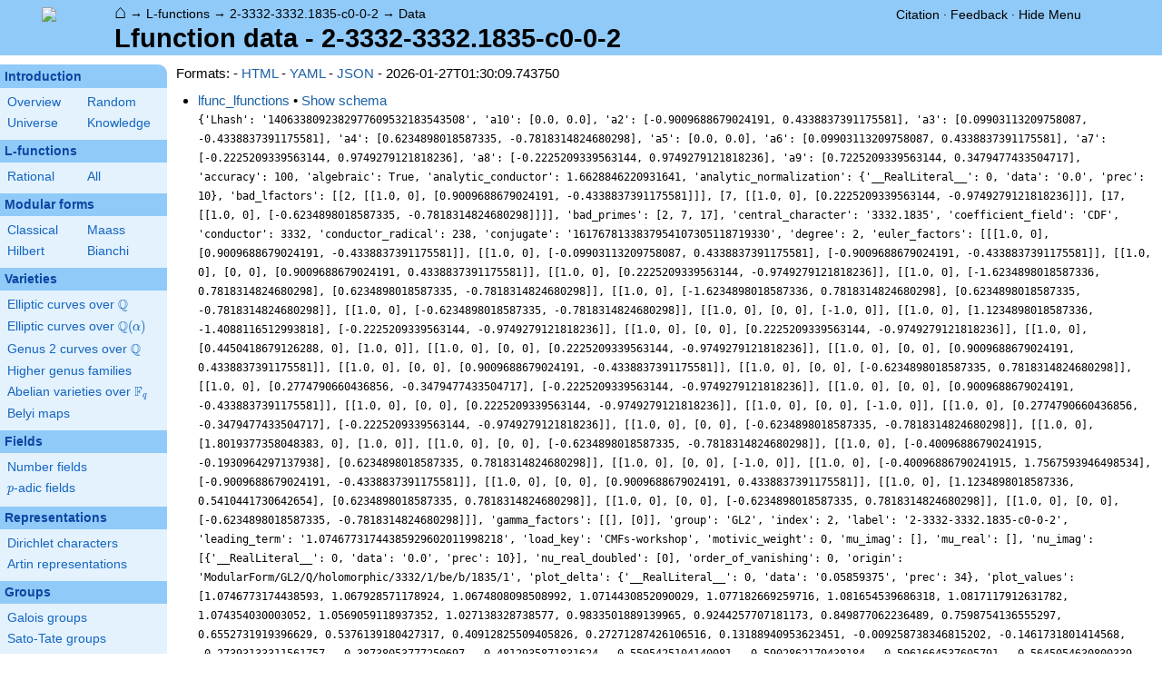

--- FILE ---
content_type: text/html; charset=utf-8
request_url: https://www.lmfdb.org/L/data/2-3332-3332.1835-c0-0-2
body_size: 59794
content:
<!DOCTYPE html>
<html lang="en">
  <head>
    <meta http-equiv="Content-Type" content="text/html; charset=UTF-8">
    <meta http-equiv="X-UA-Compatible" content="IE=edge,chrome=1">
    <meta name="description" content="Welcome to the LMFDB, the database of L-functions, modular forms, and related objects. These pages are intended to be a modern handbook including tables, formulas, links, and references for L-functions and their underlying objects."/>
          <title>LMFDB - Lfunction data - 2-3332-3332.1835-c0-0-2  </title>
        <link id="style_css" href="/style.css" rel="stylesheet" type="text/css" /> 

    <!-- jQuery -->
    <script type="text/javascript"
            src="https://ajax.googleapis.com/ajax/libs/jquery/3.2.1/jquery.min.js"
            integrity="sha384-xBuQ/xzmlsLoJpyjoggmTEz8OWUFM0/RC5BsqQBDX2v5cMvDHcMakNTNrHIW2I5f"
            crossorigin="anonymous"></script>
    <!-- jQuery UI -->
    <script type="text/javascript"
            src="https://ajax.googleapis.com/ajax/libs/jqueryui/1.12.1/jquery-ui.min.js"
            integrity="sha384-Dziy8F2VlJQLMShA6FHWNul/veM9bCkRUaLqr199K94ntO5QUrLJBEbYegdSkkqX"
            crossorigin="anonymous"></script>
    <link rel="stylesheet"
          href="https://ajax.googleapis.com/ajax/libs/jqueryui/1.12.1/themes/smoothness/jquery-ui.css"
          integrity="sha384-Nlo8b0yiGl7Dn+BgLn4mxhIIBU6We7aeeiulNCjHdUv/eKHx59s3anfSUjExbDxn"
          crossorigin="anonymous">

          <!--reCAPTCHA-->
      <script src="https://www.google.com/recaptcha/enterprise.js?render=6LchHWwpAAAAACFe52hZNEkUP5Bn5_0FfLiEuF3i&waf=session" async defer></script>
    



    <script type="text/javascript">var url_prefix = "";</script>

    <script type="text/javascript" src="/static/lmfdb.js"></script>
    <script type="text/javascript" src="/static/showdown.min.js"></script>

    <script type="text/javascript" src="/static/raw_typeset.js"></script>
    <script type="text/javascript" src="/static/notify.min.js"></script>


    <link rel="stylesheet"
          href="https://cdn.jsdelivr.net/npm/katex@0.10.2/dist/katex.min.css"
          integrity="sha384-yFRtMMDnQtDRO8rLpMIKrtPCD5jdktao2TV19YiZYWMDkUR5GQZR/NOVTdquEx1j"
          crossorigin="anonymous">
    <script defer
          src="https://cdn.jsdelivr.net/npm/katex@0.10.2/dist/katex.min.js"
          integrity="sha384-9Nhn55MVVN0/4OFx7EE5kpFBPsEMZxKTCnA+4fqDmg12eCTqGi6+BB2LjY8brQxJ"
          crossorigin="anonymous"></script>
    <script defer
          src="https://cdn.jsdelivr.net/npm/katex@0.10.2/dist/contrib/auto-render.min.js"
          integrity="sha384-kWPLUVMOks5AQFrykwIup5lo0m3iMkkHrD0uJ4H5cjeGihAutqP0yW0J6dpFiVkI"
          crossorigin="anonymous"></script>
    <script>
katexOpts = {
  delimiters: [
  {left: "$$", right: "$$", display: true},
  {left: "\\[", right: "\\]", display: true},
  {left: "$", right: "$", display: false},
  {left: "\\(", right: "\\)", display: false}
],
  maxExpand: Infinity,
  macros: {
  "\\C": '{\\mathbb{C}}',
  "\\R": '{\\mathbb{R}}',
  "\\Q": '{\\mathbb{Q}}',
  "\\Z": '{\\mathbb{Z}}',
  "\\F": '{\\mathbb{F}}',
  "\\H": '{\\mathbb{H}}',
  "\\HH": '{\\mathcal{H}}',
  "\\integers": '{\\mathcal{O}}',
  "\\SL": '{\\textrm{SL}}',
  "\\GL": '{\\textrm{GL}}',
  "\\PSL": '{\\textrm{PSL}}',
  "\\PGL": '{\\textrm{PGL}}',
  "\\ASL": '{\\textrm{ASL}}',
  "\\AGL": '{\\textrm{AGL}}',
  "\\ASp": '{\\textrm{ASp}}',
  "\\Sp": '{\\textrm{Sp}}',
  "\\PSp": '{\\textrm{PSp}}',
  "\\SO": '{\\textrm{SO}}',
  "\\PSO": '{\\textrm{PSO}}',
  "\\PO": '{\\textrm{PO}}',
    "\\PGO": '{\\textrm{PO}}',
  "\\SU": '{\\textrm{SU}}',
  "\\PSU": '{\\textrm{PSU}}',
  "\\SOPlus": '{\\textrm{SO}^+}',
  "\\SOMinus": '{\\textrm{SO}^-}',
    "\\GO": '{\\textrm{O}}',
  "\\Orth": '{\\textrm{O}}',
    "\\GOPlus": '{\\textrm{O}^+}',
  "\\OPlus": '{\\textrm{O}^+}',
  "\\OrthPlus": '{\\textrm{O}^+}',
    "\\GOMinus": '{\\textrm{O}^-}',
  "\\OrthMinus": '{\\textrm{O}^-}',
  "\\OMinus": '{\\textrm{O}^-}',
  "\\GU": '{\\textrm{GU}}',
  "\\Unitary": '{\\textrm{U}}',
    "\\CSp": '{\\textrm{GSp}}',
  "\\GSp": '{\\textrm{GSp}}',
    "\\CSO": '{\\textrm{GSO}}',
  "\\GSO": '{\\textrm{GSO}}',
    "\\CSOPlus": '{\\textrm{GSO}^+}',
  "\\GSOPlus": '{\\textrm{GSO}^+}',
    "\\CSOMinus": '{\\textrm{GSO}^-}',
  "\\GSOMinus": '{\\textrm{GSO}^-}',
    "\\CSU": '{\\textrm{GSU}}',
  "\\GSU": '{\\textrm{GSU}}',
    "\\CO": '{\\textrm{GO}}',
  "\\GOrth": '{\\textrm{GO}}',
    "\\COPlus": '{\\textrm{GO}^+}',
  "\\GOrthPlus": '{\\textrm{GO}^+}',
    "\\COMinus": '{\\textrm{GO}^-}',
  "\\GOrthMinus": '{\\textrm{GO}^-}',
    "\\CU": '{\\textrm{GU}}',
  "\\GUnitary": '{\\textrm{GU}}',
  "\\OmegaPlus": '{\\Omega^+}',
  "\\OmegaMinus": '{\\Omega^-}',
  "\\Spin": '{\\textrm{Spin}}',
  "\\SpinPlus": '{\\textrm{Spin}^+}',
  "\\SpinMinus": '{\\textrm{Spin}^-}',
  "\\PSOPlus": '{\\textrm{PSO}^+}',
  "\\POPlus": '{\\textrm{PO}^+}',
    "\\PGOPlus": '{\\textrm{PO}^+}',
  "\\PU": '{\\textrm{PU}}',
    "\\PGU": '{\\textrm{PU}}',
  "\\PSOMinus": '{\\textrm{PSO}^-}',
  "\\POMinus": '{\\textrm{PO}^-}',
    "\\PGOMinus": '{\\textrm{PO}^-}',
  "\\POmega": '{\\textrm{P}\\Omega}',
  "\\POmegaPlus": '{\\textrm{P}\\Omega^+}',
  "\\POmegaMinus": '{\\textrm{P}\\Omega^-}',
  "\\PGammaL": '{\\textrm{P}\\Gamma\\textrm{L}}',
  "\\PSigmaL": '{\\textrm{P}\\Sigma\\textrm{L}}',
  "\\PSigmaSp": '{\\textrm{P}\\Sigma\\textrm{Sp}}',
  "\\PGammaU": '{\\textrm{P}\\Gamma\\textrm{U}}',
  "\\AGammaL": '{\\textrm{A}\\Gamma\\textrm{L}}',
  "\\ASigmaL": '{\\textrm{A}\\Sigma\\textrm{L}}',
  "\\ASigmaSp": '{\\textrm{A}\\Sigma\\textrm{Sp}}',
  "\\Dic": '{\\textrm{Dic}}',
  "\\SD": '{\\textrm{SD}}',
  "\\OD": '{\\textrm{OD}}',
  "\\He": '{\\textrm{He}}',
  "\\HS": '{\\textrm{HS}}',
  "\\McL": '{\\textrm{McL}}',
  "\\Ru": '{\\textrm{Ru}}',
  "\\Co": '{\\textrm{Co}}',
  "\\Aut": '\\operatorname{Aut}',
  "\\Out": '\\operatorname{Out}',
  "\\End": '\\operatorname{End}',
  "\\Gal": '\\operatorname{Gal}',
  "\\Hom": '\\operatorname{Hom}',
  "\\Ord": '\\operatorname{Ord}',
  "\\Pic": '\\operatorname{Pic}',
  "\\Reg": '\\operatorname{Reg}',
  "\\Res": '\\operatorname{Res}',
  "\\sgn": '\\operatorname{sgn}',
  "\\Spec": '\\operatorname{Spec}',
  "\\Sym": '\\operatorname{Sym}',
  "\\trace": '\\operatorname{tr}',
  "\\mathstrut": '\\vphantom(',
  "\\ideal": '{\\mathfrak{ #1 }}',
  "\\classgroup": '{Cl(#1)}',
  "\\modstar": '{\\left( #1/#2 \\right)^\\times}',
  "\\card": '{\\# #1}',
},
};
  document.addEventListener("DOMContentLoaded", function() {
  renderMathInElement(document.body, katexOpts);
});
    </script>
    <link href="https://cdn.jsdelivr.net/npm/katex@0.10.2/dist/contrib/copy-tex.css" rel="stylesheet" type="text/css">
    <script src="https://cdn.jsdelivr.net/npm/katex@0.10.2/dist/contrib/copy-tex.min.js" integrity="sha384-XhWAe6BtVcvEdS3FFKT7Mcft4HJjPqMQvi5V4YhzH9Qxw497jC13TupOEvjoIPy7" crossorigin="anonymous"></script>





<!-- Google tag (gtag.js) -->
    <script async src="https://www.googletagmanager.com/gtag/js?id=G-YVBFDNX374"></script>
    <script>
      window.dataLayer = window.dataLayer || [];
      function gtag(){dataLayer.push(arguments);}
      gtag('js', new Date());

      gtag('config', 'G-YVBFDNX374');
    </script>

  </head><body class="l_functions"><div id="header">
    <div id="logo"><a href="/">
    <img src="/static/images/lmfdb-logo.png" />
</a></div>
    <div class="right">
      <div class="upper">
        <div class="bread">
                      <a href="/">&#8962;</a>
            &rarr; <a href="/L/"> L-functions</a>
            &rarr; <a href="/L/2/3332/3332.1835/c0/0/2"> 2-3332-3332.1835-c0-0-2</a>
            &rarr; <a href=" "> Data</a>
                               </div>
        <div class="topright">
                                      <!--
            <span id="communication-wrapper">
              <img id="communication-img" src="/static/images/progress-green.gif" />
              <span id="communication"></span>
            </span>
-->
          <div class="undertopright">
            <a href="/citation" >Citation</a>
              &middot;
            <a href="/contact" target="_blank">Feedback</a>
              &middot;
            <a href="#" id="menutoggle">Hide Menu
                        </a>
          </div>
        </div>
      
        </div>
        <div id="title">Lfunction data - 2-3332-3332.1835-c0-0-2</div>

    </div>
</div>

<div id="sidebar">
<h2 class="link"><a href="/intro">Introduction</a></h2>



  <table class="short">
  <tr>
  <td scope="col" width="20%"><a href="/intro">Overview</a><td scope="col" width="20%"><a href="/random">Random</a></tr><tr><td scope="col" width="20%"><a href="/universe">Universe</a><td scope="col" width="20%"><a href="/knowledge/">Knowledge</a></tr><tr></tr>
</table>


 
<h2 class="link"><a href="/L/contents">L-functions</a></h2>



  <table class="short">
  <tr>
  <td scope="col" width="20%"><a href="/L/rational">Rational</a><td scope="col" width="20%"><a href="/L/">All</a></tr><tr></tr>
</table>


 
<h2 class="link"><a href="/ModularForm/">Modular forms</a></h2>



  <table class="short">
  <tr>
  <td scope="col" width="20%"><a href="/ModularForm/GL2/Q/holomorphic/">Classical</a><td scope="col" width="20%"><a href="/ModularForm/GL2/Q/Maass/">Maass</a></tr><tr><td scope="col" width="20%"><a href="/ModularForm/GL2/TotallyReal/">Hilbert</a><td scope="col" width="20%"><a href="/ModularForm/GL2/ImaginaryQuadratic/">Bianchi</a></tr><tr></tr><tr></tr><tr></tr><tr></tr><tr></tr>
</table>


 
<h2 class="link"><a href="/Variety/">Varieties</a></h2>



  <table class="short">
  <tr>
  <td colspan=2><a href="/EllipticCurve/Q/">Elliptic curves over $\Q$</a></tr><tr></tr><tr><td colspan=2><a href="/EllipticCurve/">Elliptic curves over $\Q(\alpha)$</a></tr><tr></tr><tr></tr><tr><td colspan=2><a href="/Genus2Curve/Q/">Genus 2 curves over $\Q$</a></tr><tr></tr><tr></tr><tr></tr><tr></tr><tr></tr><tr></tr><tr></tr><tr></tr><tr></tr><tr></tr><tr></tr><tr><td colspan=2><a href="/HigherGenus/C/Aut/">Higher genus families</a></tr><tr></tr><tr></tr><tr></tr><tr></tr><tr></tr><tr><td colspan=2><a href="/Variety/Abelian/Fq/">Abelian varieties over $\F_{q}$</a></tr><tr><td colspan=2><a href="/Belyi/">Belyi maps</a></tr><tr></tr>
</table>


 
<h2 class="link"><a href="/Field/">Fields</a></h2>



  <table class="short">
  <tr>
  <td colspan=2><a href="/NumberField/">Number fields</a></tr><tr></tr><tr><td colspan=2><a href="/padicField/">$p$-adic fields</a></tr><tr></tr><tr></tr><tr></tr><tr></tr>
</table>


 
<h2 class="link"><a href="/Representation/">Representations</a></h2>



  <table class="short">
  <tr>
  <td colspan=2><a href="/Character/Dirichlet/">Dirichlet characters</a></tr><tr></tr><tr></tr><tr><td colspan=2><a href="/ArtinRepresentation/">Artin representations</a></tr><tr></tr><tr></tr><tr></tr><tr></tr><tr></tr><tr></tr>
</table>


 
<h2 class="link"><a href="/Group/">Groups</a></h2>



  <table class="short">
  <tr>
  <td colspan=2><a href="/GaloisGroup/">Galois groups</a></tr><tr></tr><tr><td colspan=2><a href="/SatoTateGroup/">Sato-Tate groups</a></tr><tr><td colspan=2><a href="/Groups/Abstract/">Abstract groups</a></tr><tr></tr><tr></tr><tr><td scope="col" width="40%">    </td></tr><tr></tr>
</table>


 
<h2 class="link"><a href="/api/options">Database</a></h2>




 </div>
 
 


<div id="main">
  <div id="content">
    <div id="flashes">
              </div>    <div align="right" style="float: right; padding-left:10px;" id="rawtseticonspot" title="raw/typeset toggle"></div>
            
<style>
  .api-entries > li { margin-bottom: 14px; }
  #schema-table {
    width: 95%;
  }
  div.schema-holder {
    height: 300px;
    width: 97%;
    overflow-y: scroll;
  }
</style>

<div>
Formats:
- <a href="">HTML</a>
- <a href="?_format=yaml">YAML</a>
- <a href="?_format=json">JSON</a>
- 2026-01-27T01:30:09.743750
</div>

<ul class="api-entries">
      <li>
              <a href="/api/lfunc_lfunctions/19554642">lfunc_lfunctions</a> &bull;   <a id="lfunc_lfunctions-schema-shower" onclick="return show_schema('lfunc_lfunctions');" href="#">Show schema</a>
  <a id="lfunc_lfunctions-schema-hider" onclick="return hide_schema('lfunc_lfunctions');" href="#" style="display: none;">Hide schema</a>
  <div class="lfunc_lfunctions-schema-holder" style="display: none;">
    <table id="schema-table" class="ntdata">
      <tr>
        <th>Column</th>
        <th>Type</th>
      </tr>
              <tr>
          <td><a title="Column A10 of table lfunc_lfunctions [columns.lfunc_lfunctions.A10]" knowl="columns.lfunc_lfunctions.A10" kwargs="">A10</a></td>
          <td>numeric</td>
        </tr>
              <tr>
          <td><a title="Column A2 of table lfunc_lfunctions [columns.lfunc_lfunctions.A2]" knowl="columns.lfunc_lfunctions.A2" kwargs="">A2</a></td>
          <td>numeric</td>
        </tr>
              <tr>
          <td><a title="Column A3 of table lfunc_lfunctions [columns.lfunc_lfunctions.A3]" knowl="columns.lfunc_lfunctions.A3" kwargs="">A3</a></td>
          <td>numeric</td>
        </tr>
              <tr>
          <td><a title="Column A4 of table lfunc_lfunctions [columns.lfunc_lfunctions.A4]" knowl="columns.lfunc_lfunctions.A4" kwargs="">A4</a></td>
          <td>numeric</td>
        </tr>
              <tr>
          <td><a title="Column A5 of table lfunc_lfunctions [columns.lfunc_lfunctions.A5]" knowl="columns.lfunc_lfunctions.A5" kwargs="">A5</a></td>
          <td>numeric</td>
        </tr>
              <tr>
          <td><a title="Column A6 of table lfunc_lfunctions [columns.lfunc_lfunctions.A6]" knowl="columns.lfunc_lfunctions.A6" kwargs="">A6</a></td>
          <td>numeric</td>
        </tr>
              <tr>
          <td><a title="Column A7 of table lfunc_lfunctions [columns.lfunc_lfunctions.A7]" knowl="columns.lfunc_lfunctions.A7" kwargs="">A7</a></td>
          <td>numeric</td>
        </tr>
              <tr>
          <td><a title="Column A8 of table lfunc_lfunctions [columns.lfunc_lfunctions.A8]" knowl="columns.lfunc_lfunctions.A8" kwargs="">A8</a></td>
          <td>numeric</td>
        </tr>
              <tr>
          <td><a title="Column A9 of table lfunc_lfunctions [columns.lfunc_lfunctions.A9]" knowl="columns.lfunc_lfunctions.A9" kwargs="">A9</a></td>
          <td>numeric</td>
        </tr>
              <tr>
          <td><a title="Column Lhash of table lfunc_lfunctions [columns.lfunc_lfunctions.Lhash]" knowl="columns.lfunc_lfunctions.Lhash" kwargs="">Lhash</a></td>
          <td>text</td>
        </tr>
              <tr>
          <td><a title="Column a10 of table lfunc_lfunctions [columns.lfunc_lfunctions.a10]" knowl="columns.lfunc_lfunctions.a10" kwargs="">a10</a></td>
          <td>jsonb</td>
        </tr>
              <tr>
          <td><a title="Column a2 of table lfunc_lfunctions [columns.lfunc_lfunctions.a2]" knowl="columns.lfunc_lfunctions.a2" kwargs="">a2</a></td>
          <td>jsonb</td>
        </tr>
              <tr>
          <td><a title="Column a3 of table lfunc_lfunctions [columns.lfunc_lfunctions.a3]" knowl="columns.lfunc_lfunctions.a3" kwargs="">a3</a></td>
          <td>jsonb</td>
        </tr>
              <tr>
          <td><a title="Column a4 of table lfunc_lfunctions [columns.lfunc_lfunctions.a4]" knowl="columns.lfunc_lfunctions.a4" kwargs="">a4</a></td>
          <td>jsonb</td>
        </tr>
              <tr>
          <td><a title="Column a5 of table lfunc_lfunctions [columns.lfunc_lfunctions.a5]" knowl="columns.lfunc_lfunctions.a5" kwargs="">a5</a></td>
          <td>jsonb</td>
        </tr>
              <tr>
          <td><a title="Column a6 of table lfunc_lfunctions [columns.lfunc_lfunctions.a6]" knowl="columns.lfunc_lfunctions.a6" kwargs="">a6</a></td>
          <td>jsonb</td>
        </tr>
              <tr>
          <td><a title="Column a7 of table lfunc_lfunctions [columns.lfunc_lfunctions.a7]" knowl="columns.lfunc_lfunctions.a7" kwargs="">a7</a></td>
          <td>jsonb</td>
        </tr>
              <tr>
          <td><a title="Column a8 of table lfunc_lfunctions [columns.lfunc_lfunctions.a8]" knowl="columns.lfunc_lfunctions.a8" kwargs="">a8</a></td>
          <td>jsonb</td>
        </tr>
              <tr>
          <td><a title="Column a9 of table lfunc_lfunctions [columns.lfunc_lfunctions.a9]" knowl="columns.lfunc_lfunctions.a9" kwargs="">a9</a></td>
          <td>jsonb</td>
        </tr>
              <tr>
          <td><a title="Column accuracy of table lfunc_lfunctions [columns.lfunc_lfunctions.accuracy]" knowl="columns.lfunc_lfunctions.accuracy" kwargs="">accuracy</a></td>
          <td>smallint</td>
        </tr>
              <tr>
          <td><a title="Column algebraic of table lfunc_lfunctions [columns.lfunc_lfunctions.algebraic]" knowl="columns.lfunc_lfunctions.algebraic" kwargs="">algebraic</a></td>
          <td>boolean</td>
        </tr>
              <tr>
          <td><a title="Column analytic_conductor of table lfunc_lfunctions [columns.lfunc_lfunctions.analytic_conductor]" knowl="columns.lfunc_lfunctions.analytic_conductor" kwargs="">analytic_conductor</a></td>
          <td>double precision</td>
        </tr>
              <tr>
          <td><a title="Column analytic_normalization of table lfunc_lfunctions [columns.lfunc_lfunctions.analytic_normalization]" knowl="columns.lfunc_lfunctions.analytic_normalization" kwargs="">analytic_normalization</a></td>
          <td>numeric</td>
        </tr>
              <tr>
          <td><a title="Column bad_lfactors of table lfunc_lfunctions [columns.lfunc_lfunctions.bad_lfactors]" knowl="columns.lfunc_lfunctions.bad_lfactors" kwargs="">bad_lfactors</a></td>
          <td>jsonb</td>
        </tr>
              <tr>
          <td><a title="Column bad_primes of table lfunc_lfunctions [columns.lfunc_lfunctions.bad_primes]" knowl="columns.lfunc_lfunctions.bad_primes" kwargs="">bad_primes</a></td>
          <td>bigint[]</td>
        </tr>
              <tr>
          <td><a title="Column central_character of table lfunc_lfunctions [columns.lfunc_lfunctions.central_character]" knowl="columns.lfunc_lfunctions.central_character" kwargs="">central_character</a></td>
          <td>text</td>
        </tr>
              <tr>
          <td><a title="Column coeff_info of table lfunc_lfunctions [columns.lfunc_lfunctions.coeff_info]" knowl="columns.lfunc_lfunctions.coeff_info" kwargs="">coeff_info</a></td>
          <td>jsonb</td>
        </tr>
              <tr>
          <td><a title="Column coefficient_field of table lfunc_lfunctions [columns.lfunc_lfunctions.coefficient_field]" knowl="columns.lfunc_lfunctions.coefficient_field" kwargs="">coefficient_field</a></td>
          <td>text</td>
        </tr>
              <tr>
          <td><a title="Column conductor of table lfunc_lfunctions [columns.lfunc_lfunctions.conductor]" knowl="columns.lfunc_lfunctions.conductor" kwargs="">conductor</a></td>
          <td>numeric</td>
        </tr>
              <tr>
          <td><a title="Column conductor_radical of table lfunc_lfunctions [columns.lfunc_lfunctions.conductor_radical]" knowl="columns.lfunc_lfunctions.conductor_radical" kwargs="">conductor_radical</a></td>
          <td>integer</td>
        </tr>
              <tr>
          <td><a title="Column conjugate of table lfunc_lfunctions [columns.lfunc_lfunctions.conjugate]" knowl="columns.lfunc_lfunctions.conjugate" kwargs="">conjugate</a></td>
          <td>text</td>
        </tr>
              <tr>
          <td><a title="Column credit of table lfunc_lfunctions [columns.lfunc_lfunctions.credit]" knowl="columns.lfunc_lfunctions.credit" kwargs="">credit</a></td>
          <td>text</td>
        </tr>
              <tr>
          <td><a title="Column degree of table lfunc_lfunctions [columns.lfunc_lfunctions.degree]" knowl="columns.lfunc_lfunctions.degree" kwargs="">degree</a></td>
          <td>smallint</td>
        </tr>
              <tr>
          <td><a title="Column dirichlet_coefficients of table lfunc_lfunctions [columns.lfunc_lfunctions.dirichlet_coefficients]" knowl="columns.lfunc_lfunctions.dirichlet_coefficients" kwargs="">dirichlet_coefficients</a></td>
          <td>jsonb</td>
        </tr>
              <tr>
          <td><a title="Column euler_factors of table lfunc_lfunctions [columns.lfunc_lfunctions.euler_factors]" knowl="columns.lfunc_lfunctions.euler_factors" kwargs="">euler_factors</a></td>
          <td>jsonb</td>
        </tr>
              <tr>
          <td><a title="Column euler_factors_factorization of table lfunc_lfunctions [columns.lfunc_lfunctions.euler_factors_factorization]" knowl="columns.lfunc_lfunctions.euler_factors_factorization" kwargs="">euler_factors_factorization</a></td>
          <td>jsonb</td>
        </tr>
              <tr>
          <td><a title="Column gamma_factors of table lfunc_lfunctions [columns.lfunc_lfunctions.gamma_factors]" knowl="columns.lfunc_lfunctions.gamma_factors" kwargs="">gamma_factors</a></td>
          <td>jsonb</td>
        </tr>
              <tr>
          <td><a title="Column group of table lfunc_lfunctions [columns.lfunc_lfunctions.group]" knowl="columns.lfunc_lfunctions.group" kwargs="">group</a></td>
          <td>text</td>
        </tr>
              <tr>
          <td><a title="Column index of table lfunc_lfunctions [columns.lfunc_lfunctions.index]" knowl="columns.lfunc_lfunctions.index" kwargs="">index</a></td>
          <td>smallint</td>
        </tr>
              <tr>
          <td><a title="Column label of table lfunc_lfunctions [columns.lfunc_lfunctions.label]" knowl="columns.lfunc_lfunctions.label" kwargs="">label</a></td>
          <td>text</td>
        </tr>
              <tr>
          <td><a title="Column leading_term of table lfunc_lfunctions [columns.lfunc_lfunctions.leading_term]" knowl="columns.lfunc_lfunctions.leading_term" kwargs="">leading_term</a></td>
          <td>text</td>
        </tr>
              <tr>
          <td><a title="Column load_key of table lfunc_lfunctions [columns.lfunc_lfunctions.load_key]" knowl="columns.lfunc_lfunctions.load_key" kwargs="">load_key</a></td>
          <td>text</td>
        </tr>
              <tr>
          <td><a title="Column motivic_weight of table lfunc_lfunctions [columns.lfunc_lfunctions.motivic_weight]" knowl="columns.lfunc_lfunctions.motivic_weight" kwargs="">motivic_weight</a></td>
          <td>smallint</td>
        </tr>
              <tr>
          <td><a title="Column mu_imag of table lfunc_lfunctions [columns.lfunc_lfunctions.mu_imag]" knowl="columns.lfunc_lfunctions.mu_imag" kwargs="">mu_imag</a></td>
          <td>numeric[]</td>
        </tr>
              <tr>
          <td><a title="Column mu_real of table lfunc_lfunctions [columns.lfunc_lfunctions.mu_real]" knowl="columns.lfunc_lfunctions.mu_real" kwargs="">mu_real</a></td>
          <td>smallint[]</td>
        </tr>
              <tr>
          <td><a title="Column nu_imag of table lfunc_lfunctions [columns.lfunc_lfunctions.nu_imag]" knowl="columns.lfunc_lfunctions.nu_imag" kwargs="">nu_imag</a></td>
          <td>numeric[]</td>
        </tr>
              <tr>
          <td><a title="Column nu_real_doubled of table lfunc_lfunctions [columns.lfunc_lfunctions.nu_real_doubled]" knowl="columns.lfunc_lfunctions.nu_real_doubled" kwargs="">nu_real_doubled</a></td>
          <td>smallint[]</td>
        </tr>
              <tr>
          <td><a title="Column order_of_vanishing of table lfunc_lfunctions [columns.lfunc_lfunctions.order_of_vanishing]" knowl="columns.lfunc_lfunctions.order_of_vanishing" kwargs="">order_of_vanishing</a></td>
          <td>smallint</td>
        </tr>
              <tr>
          <td><a title="Column origin of table lfunc_lfunctions [columns.lfunc_lfunctions.origin]" knowl="columns.lfunc_lfunctions.origin" kwargs="">origin</a></td>
          <td>text</td>
        </tr>
              <tr>
          <td><a title="Column plot_delta of table lfunc_lfunctions [columns.lfunc_lfunctions.plot_delta]" knowl="columns.lfunc_lfunctions.plot_delta" kwargs="">plot_delta</a></td>
          <td>numeric</td>
        </tr>
              <tr>
          <td><a title="Column plot_values of table lfunc_lfunctions [columns.lfunc_lfunctions.plot_values]" knowl="columns.lfunc_lfunctions.plot_values" kwargs="">plot_values</a></td>
          <td>jsonb</td>
        </tr>
              <tr>
          <td><a title="Column positive_zeros of table lfunc_lfunctions [columns.lfunc_lfunctions.positive_zeros]" knowl="columns.lfunc_lfunctions.positive_zeros" kwargs="">positive_zeros</a></td>
          <td>jsonb</td>
        </tr>
              <tr>
          <td><a title="Column precision of table lfunc_lfunctions [columns.lfunc_lfunctions.precision]" knowl="columns.lfunc_lfunctions.precision" kwargs="">precision</a></td>
          <td>smallint</td>
        </tr>
              <tr>
          <td><a title="Column prelabel of table lfunc_lfunctions [columns.lfunc_lfunctions.prelabel]" knowl="columns.lfunc_lfunctions.prelabel" kwargs="">prelabel</a></td>
          <td>text</td>
        </tr>
              <tr>
          <td><a title="Column primitive of table lfunc_lfunctions [columns.lfunc_lfunctions.primitive]" knowl="columns.lfunc_lfunctions.primitive" kwargs="">primitive</a></td>
          <td>boolean</td>
        </tr>
              <tr>
          <td><a title="Column rational of table lfunc_lfunctions [columns.lfunc_lfunctions.rational]" knowl="columns.lfunc_lfunctions.rational" kwargs="">rational</a></td>
          <td>boolean</td>
        </tr>
              <tr>
          <td><a title="Column root_analytic_conductor of table lfunc_lfunctions [columns.lfunc_lfunctions.root_analytic_conductor]" knowl="columns.lfunc_lfunctions.root_analytic_conductor" kwargs="">root_analytic_conductor</a></td>
          <td>double precision</td>
        </tr>
              <tr>
          <td><a title="Column root_angle of table lfunc_lfunctions [columns.lfunc_lfunctions.root_angle]" knowl="columns.lfunc_lfunctions.root_angle" kwargs="">root_angle</a></td>
          <td>double precision</td>
        </tr>
              <tr>
          <td><a title="Column root_number of table lfunc_lfunctions [columns.lfunc_lfunctions.root_number]" knowl="columns.lfunc_lfunctions.root_number" kwargs="">root_number</a></td>
          <td>text</td>
        </tr>
              <tr>
          <td><a title="Column self_dual of table lfunc_lfunctions [columns.lfunc_lfunctions.self_dual]" knowl="columns.lfunc_lfunctions.self_dual" kwargs="">self_dual</a></td>
          <td>boolean</td>
        </tr>
              <tr>
          <td><a title="Column sign_arg of table lfunc_lfunctions [columns.lfunc_lfunctions.sign_arg]" knowl="columns.lfunc_lfunctions.sign_arg" kwargs="">sign_arg</a></td>
          <td>numeric</td>
        </tr>
              <tr>
          <td><a title="Column spectral_label of table lfunc_lfunctions [columns.lfunc_lfunctions.spectral_label]" knowl="columns.lfunc_lfunctions.spectral_label" kwargs="">spectral_label</a></td>
          <td>text</td>
        </tr>
              <tr>
          <td><a title="Column st_group of table lfunc_lfunctions [columns.lfunc_lfunctions.st_group]" knowl="columns.lfunc_lfunctions.st_group" kwargs="">st_group</a></td>
          <td>text</td>
        </tr>
              <tr>
          <td><a title="Column symmetry_type of table lfunc_lfunctions [columns.lfunc_lfunctions.symmetry_type]" knowl="columns.lfunc_lfunctions.symmetry_type" kwargs="">symmetry_type</a></td>
          <td>text</td>
        </tr>
              <tr>
          <td><a title="Column trace_hash of table lfunc_lfunctions [columns.lfunc_lfunctions.trace_hash]" knowl="columns.lfunc_lfunctions.trace_hash" kwargs="">trace_hash</a></td>
          <td>bigint</td>
        </tr>
              <tr>
          <td><a title="Column types of table lfunc_lfunctions [columns.lfunc_lfunctions.types]" knowl="columns.lfunc_lfunctions.types" kwargs="">types</a></td>
          <td>jsonb</td>
        </tr>
              <tr>
          <td><a title="Column values of table lfunc_lfunctions [columns.lfunc_lfunctions.values]" knowl="columns.lfunc_lfunctions.values" kwargs="">values</a></td>
          <td>jsonb</td>
        </tr>
              <tr>
          <td><a title="Column z1 of table lfunc_lfunctions [columns.lfunc_lfunctions.z1]" knowl="columns.lfunc_lfunctions.z1" kwargs="">z1</a></td>
          <td>numeric</td>
        </tr>
              <tr>
          <td><a title="Column z2 of table lfunc_lfunctions [columns.lfunc_lfunctions.z2]" knowl="columns.lfunc_lfunctions.z2" kwargs="">z2</a></td>
          <td>numeric</td>
        </tr>
              <tr>
          <td><a title="Column z3 of table lfunc_lfunctions [columns.lfunc_lfunctions.z3]" knowl="columns.lfunc_lfunctions.z3" kwargs="">z3</a></td>
          <td>numeric</td>
        </tr>
                              </table>
  </div> </br/>
        <code>{&#39;Lhash&#39;: &#39;1406338092382977609532183543508&#39;, &#39;a10&#39;: [0.0, 0.0], &#39;a2&#39;: [-0.9009688679024191, 0.4338837391175581], &#39;a3&#39;: [0.09903113209758087, -0.4338837391175581], &#39;a4&#39;: [0.6234898018587335, -0.7818314824680298], &#39;a5&#39;: [0.0, 0.0], &#39;a6&#39;: [0.09903113209758087, 0.4338837391175581], &#39;a7&#39;: [-0.2225209339563144, 0.9749279121818236], &#39;a8&#39;: [-0.2225209339563144, 0.9749279121818236], &#39;a9&#39;: [0.7225209339563144, 0.3479477433504717], &#39;accuracy&#39;: 100, &#39;algebraic&#39;: True, &#39;analytic_conductor&#39;: 1.6628846220931641, &#39;analytic_normalization&#39;: {&#39;__RealLiteral__&#39;: 0, &#39;data&#39;: &#39;0.0&#39;, &#39;prec&#39;: 10}, &#39;bad_lfactors&#39;: [[2, [[1.0, 0], [0.9009688679024191, -0.4338837391175581]]], [7, [[1.0, 0], [0.2225209339563144, -0.9749279121818236]]], [17, [[1.0, 0], [-0.6234898018587335, -0.7818314824680298]]]], &#39;bad_primes&#39;: [2, 7, 17], &#39;central_character&#39;: &#39;3332.1835&#39;, &#39;coefficient_field&#39;: &#39;CDF&#39;, &#39;conductor&#39;: 3332, &#39;conductor_radical&#39;: 238, &#39;conjugate&#39;: &#39;1617678133837954107305118719330&#39;, &#39;degree&#39;: 2, &#39;euler_factors&#39;: [[[1.0, 0], [0.9009688679024191, -0.4338837391175581]], [[1.0, 0], [-0.09903113209758087, 0.4338837391175581], [-0.9009688679024191, -0.4338837391175581]], [[1.0, 0], [0, 0], [0.9009688679024191, 0.4338837391175581]], [[1.0, 0], [0.2225209339563144, -0.9749279121818236]], [[1.0, 0], [-1.6234898018587336, 0.7818314824680298], [0.6234898018587335, -0.7818314824680298]], [[1.0, 0], [-1.6234898018587336, 0.7818314824680298], [0.6234898018587335, -0.7818314824680298]], [[1.0, 0], [-0.6234898018587335, -0.7818314824680298]], [[1.0, 0], [0, 0], [-1.0, 0]], [[1.0, 0], [1.1234898018587336, -1.4088116512993818], [-0.2225209339563144, -0.9749279121818236]], [[1.0, 0], [0, 0], [0.2225209339563144, -0.9749279121818236]], [[1.0, 0], [0.4450418679126288, 0], [1.0, 0]], [[1.0, 0], [0, 0], [0.2225209339563144, -0.9749279121818236]], [[1.0, 0], [0, 0], [0.9009688679024191, 0.4338837391175581]], [[1.0, 0], [0, 0], [0.9009688679024191, -0.4338837391175581]], [[1.0, 0], [0, 0], [-0.6234898018587335, 0.7818314824680298]], [[1.0, 0], [0.2774790660436856, -0.3479477433504717], [-0.2225209339563144, -0.9749279121818236]], [[1.0, 0], [0, 0], [0.9009688679024191, -0.4338837391175581]], [[1.0, 0], [0, 0], [0.2225209339563144, -0.9749279121818236]], [[1.0, 0], [0, 0], [-1.0, 0]], [[1.0, 0], [0.2774790660436856, -0.3479477433504717], [-0.2225209339563144, -0.9749279121818236]], [[1.0, 0], [0, 0], [-0.6234898018587335, -0.7818314824680298]], [[1.0, 0], [1.8019377358048383, 0], [1.0, 0]], [[1.0, 0], [0, 0], [-0.6234898018587335, -0.7818314824680298]], [[1.0, 0], [-0.40096886790241915, -0.1930964297137938], [0.6234898018587335, 0.7818314824680298]], [[1.0, 0], [0, 0], [-1.0, 0]], [[1.0, 0], [-0.40096886790241915, 1.7567593946498534], [-0.9009688679024191, -0.4338837391175581]], [[1.0, 0], [0, 0], [0.9009688679024191, 0.4338837391175581]], [[1.0, 0], [1.1234898018587336, 0.5410441730642654], [0.6234898018587335, 0.7818314824680298]], [[1.0, 0], [0, 0], [-0.6234898018587335, 0.7818314824680298]], [[1.0, 0], [0, 0], [-0.6234898018587335, -0.7818314824680298]]], &#39;gamma_factors&#39;: [[], [0]], &#39;group&#39;: &#39;GL2&#39;, &#39;index&#39;: 2, &#39;label&#39;: &#39;2-3332-3332.1835-c0-0-2&#39;, &#39;leading_term&#39;: &#39;1.07467731744385929602011998218&#39;, &#39;load_key&#39;: &#39;CMFs-workshop&#39;, &#39;motivic_weight&#39;: 0, &#39;mu_imag&#39;: [], &#39;mu_real&#39;: [], &#39;nu_imag&#39;: [{&#39;__RealLiteral__&#39;: 0, &#39;data&#39;: &#39;0.0&#39;, &#39;prec&#39;: 10}], &#39;nu_real_doubled&#39;: [0], &#39;order_of_vanishing&#39;: 0, &#39;origin&#39;: &#39;ModularForm/GL2/Q/holomorphic/3332/1/be/b/1835/1&#39;, &#39;plot_delta&#39;: {&#39;__RealLiteral__&#39;: 0, &#39;data&#39;: &#39;0.05859375&#39;, &#39;prec&#39;: 34}, &#39;plot_values&#39;: [1.0746773174438593, 1.067928571178924, 1.0674808098508992, 1.0714430852090029, 1.077182669259716, 1.081654539686318, 1.0817117912631782, 1.074354030003052, 1.0569059118937352, 1.027138328738577, 0.9833501889139965, 0.9244257707181173, 0.849877062236489, 0.7598754136555297, 0.6552731919396629, 0.5376139180427317, 0.40912825509405826, 0.27271287426106516, 0.13188940953623451, -0.009258738346815202, -0.1461731801414568, -0.27393133311561757, -0.38738053777250697, -0.4812935871831624, -0.5505425104140081, -0.5902862179438184, -0.5961664537605791, -0.5645054630800339, -0.49249793428808425, -0.378389165306215, -0.22163109046054388, -0.023007829262141687, 0.21527718182430788, 0.489559617867457, 0.7947241999958341, 1.1242704948140887, 1.4704369930595462, 1.8243836319970328, 2.1764304431106853, 2.5163473816453656, 2.833687734846209, 3.11815493155402, 3.359990215640258, 3.550366630932903, 3.6817732237313168, 3.7483724185860767, 3.746313264601333, 3.673983760251409, 3.532186791788381, 3.3242263756740433, 3.0558938516894134, 2.7353473612869097, 2.3728822539018974, 1.980594840210428, 1.5719469667939032, 1.161244001793211, 0.7630437540347105, 0.39151834487239334, 0.0597948585005986, -0.22069652861839897, -0.4408365104687696, -0.5943618719760685, -0.678312173601698, -0.6933506545335358, -0.6439361548434308, -0.5383283144017585, -0.3884150110374454, -0.20935871225205568, -0.019066824130517954, 0.16250014046119704, 0.3141600972775399, 0.41445001947550225, 0.442637881821776, 0.37976236549660036, 0.20965276650046408, -0.08012035786038418, -0.4974128523187736, -1.0448391133028667, -1.719309567407015, -2.5118066434957687, -3.407422630611588, -4.385671320286881, -5.421072604936929, -6.483995826026872, -7.541734288413554, -8.559770671087701, -9.503181763649094, -10.338121702734894, -11.033316262189189, -11.561497245974614, -11.900705984135136, -12.035398512739981, -11.957292215695642, -11.66590431080779, -11.168746170727898, -10.481153494570254, -9.625750041040826, -8.631561125082024, -7.532811409090853, -6.3674586935897715, -5.17553045694658, -3.9973419106284562, -2.871682556424753, -1.8340620653314799, -0.915105375804538, -0.1391811155428557, 0.4766630603985244, 0.9233994248719044, 1.2003130440762846, 1.3148692641599682, 1.2821592067692706, 1.123949686248624, 0.8673860370350516, 0.5434161805339054, 0.18502066803186654, -0.17465462638447035, -0.5041598280917815, -0.775492200811748, -0.9656380298523692, -1.0578171361846231, -1.042358188347278, -0.9171537369760276, -0.6876679940049258, -0.3664964442944825, 0.02749711565659432, 0.4704151632598978, 0.9348590740397582, 1.3916677148641752, 1.8117568194960394, 2.1679471189927506, 2.4366691736480695, 2.599439765438901, 2.644018248559903, 2.565170681803186, 2.3649937501603473, 2.052777964926523, 1.6444187091949765, 1.161412527170902, 0.6295027767785025, 0.07706161008821441, -0.46668733272945945, -0.9734903554048703, -1.4178107824165296, -1.7783876623177581, -2.039504141817524, -2.191882521280052, -2.233147698115774, -2.1678295453079572, -2.0069058614620703, -1.7669187797003927, -1.4687267975595069, -1.135979845690723, -0.7934242449688017, -0.4651565744695097, -0.1729494300491865, 0.06523260473923859, 0.23642152819160298, 0.3334544767592934, 0.3553446725147248, 0.3071885604616582, 0.1996165813612722, 0.04782853455872178, -0.12971457548706386, -0.31284424313153164, -0.4813665387663606, -0.6167445689406087, -0.7036518707820871, -0.7312754803369496, -0.6942648359700498, -0.5932482267536461, -0.4348704357594232, -0.2313413045942797, 0.00047746203486476337, 0.24038362571012778, 0.4664480076921305, 0.6568088420987008, 0.7915084770237468, 0.8542273464278266, 0.8337744949629801, 0.7252092896458828, 0.5304944272391595, 0.2586142781389354, -0.07486736508440354, -0.4487928429361402, -0.837879010500079, -1.2145681509196598, -1.5511278580399082, -1.8218423831041488, -2.0051254756903907, -2.0853851008680717, -2.054483979489092, -1.9126660687221957, -1.6688562756348049, -1.3402863753230103, -0.9514510431170714, -0.5324503470525593, -0.11682497612418297, 0.260966049286772, 0.5682420158322702, 0.7767679003897497, 0.865183485594493, 0.8209957642815846, 0.6419624864943999, 0.33673525619501105, -0.07531722833635449, -0.5651249880069675, -1.0957269539158259, -1.6247681094065116, -2.1075193988474643, -2.500210026846862, -2.763430061639621, -2.8653469623043897, -2.784484463433364, -2.5118364512312046, -2.0521308479898615, -1.4241164458514677, -0.6598151734027111, 0.1972415015629713, 1.0946960445216762, 1.9747997324105118, 2.7783684741614496, 3.4489826546222195, 3.937127175990344, 4.203963141349698, 4.224441075954488, 3.9895064664965987, 3.507209227042738, 2.8026053837381544, 1.9164263925265352, 0.9025827043393112, -0.1753433677581361, -1.2483815440626316, -2.246937211390706, -3.105695639129415, -3.7683101314582745, -4.191526481609518, -4.348431479411355, -4.230572816088257, -3.848777454542817, -3.2325896788278414, -2.4283516689433897, -1.496050923823319, -0.505152407869833, 0.47028836524588397, 1.3568782057078261, 2.0871211932435374, 2.604249855239873, 2.8662941098156502, 2.84908443429003, 2.547964254898014, 1.9780828533059875, 1.173246845497556, 0.18341730250081467, -0.9289576195087257, -2.0934961530561447, -3.2369768796303444, -4.288587000325863], &#39;positive_zeros&#39;: [&#39;1.10940514060402664446714313459449&#39;, &#39;1.82250609616824249987916364299498&#39;, &#39;3.41001227877780259508319474166420&#39;, &#39;3.99028868104225092765684075007177&#39;, &#39;4.38062174021191912654306776561190&#39;, &#39;6.16430894839717575852009848329768&#39;, &#39;6.70952275722340195837608770161472&#39;, &#39;7.26179947740138308019505865352292&#39;, &#39;8.152707662710964097548883423395137&#39;, &#39;9.064367908270269060946305347558863&#39;], &#39;prelabel&#39;: &#39;2-3332-3332.1835-c0-0&#39;, &#39;primitive&#39;: True, &#39;rational&#39;: False, &#39;root_analytic_conductor&#39;: 1.2895288372476066, &#39;root_angle&#39;: -0.06122448979591837, &#39;root_number&#39;: &#39;0.92691675734602176302483849969967 - 0.37526700487937413388755922567427*I&#39;, &#39;self_dual&#39;: False, &#39;sign_arg&#39;: {&#39;__RealLiteral__&#39;: 0, &#39;data&#39;: &#39;-0.061224489795918366&#39;, &#39;prec&#39;: 70}, &#39;spectral_label&#39;: &#39;c0-0&#39;, &#39;types&#39;: [&#39;CMF&#39;], &#39;z1&#39;: {&#39;__RealLiteral__&#39;: 0, &#39;data&#39;: &#39;1.10940514060402664446714313459&#39;, &#39;prec&#39;: 103}, &#39;z2&#39;: {&#39;__RealLiteral__&#39;: 0, &#39;data&#39;: &#39;1.82250609616824249987916364299&#39;, &#39;prec&#39;: 103}, &#39;z3&#39;: {&#39;__RealLiteral__&#39;: 0, &#39;data&#39;: &#39;3.41001227877780259508319474166&#39;, &#39;prec&#39;: 103}}</code>
          </li>
      <li>
              <a href="/api/lfunc_search/19554642">lfunc_search</a> &bull;   <a id="lfunc_search-schema-shower" onclick="return show_schema('lfunc_search');" href="#">Show schema</a>
  <a id="lfunc_search-schema-hider" onclick="return hide_schema('lfunc_search');" href="#" style="display: none;">Hide schema</a>
  <div class="lfunc_search-schema-holder" style="display: none;">
    <table id="schema-table" class="ntdata">
      <tr>
        <th>Column</th>
        <th>Type</th>
      </tr>
              <tr>
          <td><a title="Column algebraic of table lfunc_search [columns.lfunc_search.algebraic]" knowl="columns.lfunc_search.algebraic" kwargs="">algebraic</a></td>
          <td>boolean</td>
        </tr>
              <tr>
          <td><a title="Column analytic_conductor of table lfunc_search [columns.lfunc_search.analytic_conductor]" knowl="columns.lfunc_search.analytic_conductor" kwargs="">analytic_conductor</a></td>
          <td>double precision</td>
        </tr>
              <tr>
          <td><a title="Column bad_primes of table lfunc_search [columns.lfunc_search.bad_primes]" knowl="columns.lfunc_search.bad_primes" kwargs="">bad_primes</a></td>
          <td>bigint[]</td>
        </tr>
              <tr>
          <td><a title="Column central_character of table lfunc_search [columns.lfunc_search.central_character]" knowl="columns.lfunc_search.central_character" kwargs="">central_character</a></td>
          <td>text</td>
        </tr>
              <tr>
          <td><a title="Column conductor of table lfunc_search [columns.lfunc_search.conductor]" knowl="columns.lfunc_search.conductor" kwargs="">conductor</a></td>
          <td>numeric</td>
        </tr>
              <tr>
          <td><a title="Column conductor_radical of table lfunc_search [columns.lfunc_search.conductor_radical]" knowl="columns.lfunc_search.conductor_radical" kwargs="">conductor_radical</a></td>
          <td>bigint</td>
        </tr>
              <tr>
          <td><a title="Column degree of table lfunc_search [columns.lfunc_search.degree]" knowl="columns.lfunc_search.degree" kwargs="">degree</a></td>
          <td>smallint</td>
        </tr>
              <tr>
          <td><a title="Column dirichlet_coefficients of table lfunc_search [columns.lfunc_search.dirichlet_coefficients]" knowl="columns.lfunc_search.dirichlet_coefficients" kwargs="">dirichlet_coefficients</a></td>
          <td>numeric[]</td>
        </tr>
              <tr>
          <td><a title="Column euler11 of table lfunc_search [columns.lfunc_search.euler11]" knowl="columns.lfunc_search.euler11" kwargs="">euler11</a></td>
          <td>numeric[]</td>
        </tr>
              <tr>
          <td><a title="Column euler13 of table lfunc_search [columns.lfunc_search.euler13]" knowl="columns.lfunc_search.euler13" kwargs="">euler13</a></td>
          <td>numeric[]</td>
        </tr>
              <tr>
          <td><a title="Column euler17 of table lfunc_search [columns.lfunc_search.euler17]" knowl="columns.lfunc_search.euler17" kwargs="">euler17</a></td>
          <td>numeric[]</td>
        </tr>
              <tr>
          <td><a title="Column euler19 of table lfunc_search [columns.lfunc_search.euler19]" knowl="columns.lfunc_search.euler19" kwargs="">euler19</a></td>
          <td>numeric[]</td>
        </tr>
              <tr>
          <td><a title="Column euler2 of table lfunc_search [columns.lfunc_search.euler2]" knowl="columns.lfunc_search.euler2" kwargs="">euler2</a></td>
          <td>numeric[]</td>
        </tr>
              <tr>
          <td><a title="Column euler23 of table lfunc_search [columns.lfunc_search.euler23]" knowl="columns.lfunc_search.euler23" kwargs="">euler23</a></td>
          <td>numeric[]</td>
        </tr>
              <tr>
          <td><a title="Column euler29 of table lfunc_search [columns.lfunc_search.euler29]" knowl="columns.lfunc_search.euler29" kwargs="">euler29</a></td>
          <td>numeric[]</td>
        </tr>
              <tr>
          <td><a title="Column euler3 of table lfunc_search [columns.lfunc_search.euler3]" knowl="columns.lfunc_search.euler3" kwargs="">euler3</a></td>
          <td>numeric[]</td>
        </tr>
              <tr>
          <td><a title="Column euler31 of table lfunc_search [columns.lfunc_search.euler31]" knowl="columns.lfunc_search.euler31" kwargs="">euler31</a></td>
          <td>numeric[]</td>
        </tr>
              <tr>
          <td><a title="Column euler37 of table lfunc_search [columns.lfunc_search.euler37]" knowl="columns.lfunc_search.euler37" kwargs="">euler37</a></td>
          <td>numeric[]</td>
        </tr>
              <tr>
          <td><a title="Column euler41 of table lfunc_search [columns.lfunc_search.euler41]" knowl="columns.lfunc_search.euler41" kwargs="">euler41</a></td>
          <td>numeric[]</td>
        </tr>
              <tr>
          <td><a title="Column euler43 of table lfunc_search [columns.lfunc_search.euler43]" knowl="columns.lfunc_search.euler43" kwargs="">euler43</a></td>
          <td>numeric[]</td>
        </tr>
              <tr>
          <td><a title="Column euler47 of table lfunc_search [columns.lfunc_search.euler47]" knowl="columns.lfunc_search.euler47" kwargs="">euler47</a></td>
          <td>numeric[]</td>
        </tr>
              <tr>
          <td><a title="Column euler5 of table lfunc_search [columns.lfunc_search.euler5]" knowl="columns.lfunc_search.euler5" kwargs="">euler5</a></td>
          <td>numeric[]</td>
        </tr>
              <tr>
          <td><a title="Column euler53 of table lfunc_search [columns.lfunc_search.euler53]" knowl="columns.lfunc_search.euler53" kwargs="">euler53</a></td>
          <td>numeric[]</td>
        </tr>
              <tr>
          <td><a title="Column euler59 of table lfunc_search [columns.lfunc_search.euler59]" knowl="columns.lfunc_search.euler59" kwargs="">euler59</a></td>
          <td>numeric[]</td>
        </tr>
              <tr>
          <td><a title="Column euler61 of table lfunc_search [columns.lfunc_search.euler61]" knowl="columns.lfunc_search.euler61" kwargs="">euler61</a></td>
          <td>numeric[]</td>
        </tr>
              <tr>
          <td><a title="Column euler67 of table lfunc_search [columns.lfunc_search.euler67]" knowl="columns.lfunc_search.euler67" kwargs="">euler67</a></td>
          <td>numeric[]</td>
        </tr>
              <tr>
          <td><a title="Column euler7 of table lfunc_search [columns.lfunc_search.euler7]" knowl="columns.lfunc_search.euler7" kwargs="">euler7</a></td>
          <td>numeric[]</td>
        </tr>
              <tr>
          <td><a title="Column euler71 of table lfunc_search [columns.lfunc_search.euler71]" knowl="columns.lfunc_search.euler71" kwargs="">euler71</a></td>
          <td>numeric[]</td>
        </tr>
              <tr>
          <td><a title="Column euler73 of table lfunc_search [columns.lfunc_search.euler73]" knowl="columns.lfunc_search.euler73" kwargs="">euler73</a></td>
          <td>numeric[]</td>
        </tr>
              <tr>
          <td><a title="Column euler79 of table lfunc_search [columns.lfunc_search.euler79]" knowl="columns.lfunc_search.euler79" kwargs="">euler79</a></td>
          <td>numeric[]</td>
        </tr>
              <tr>
          <td><a title="Column euler83 of table lfunc_search [columns.lfunc_search.euler83]" knowl="columns.lfunc_search.euler83" kwargs="">euler83</a></td>
          <td>numeric[]</td>
        </tr>
              <tr>
          <td><a title="Column euler89 of table lfunc_search [columns.lfunc_search.euler89]" knowl="columns.lfunc_search.euler89" kwargs="">euler89</a></td>
          <td>numeric[]</td>
        </tr>
              <tr>
          <td><a title="Column euler97 of table lfunc_search [columns.lfunc_search.euler97]" knowl="columns.lfunc_search.euler97" kwargs="">euler97</a></td>
          <td>numeric[]</td>
        </tr>
              <tr>
          <td><a title="Column euler_factors of table lfunc_search [columns.lfunc_search.euler_factors]" knowl="columns.lfunc_search.euler_factors" kwargs="">euler_factors</a></td>
          <td>numeric[]</td>
        </tr>
              <tr>
          <td><a title="Column index of table lfunc_search [columns.lfunc_search.index]" knowl="columns.lfunc_search.index" kwargs="">index</a></td>
          <td>smallint</td>
        </tr>
              <tr>
          <td><a title="Column instance_types of table lfunc_search [columns.lfunc_search.instance_types]" knowl="columns.lfunc_search.instance_types" kwargs="">instance_types</a></td>
          <td>text[]</td>
        </tr>
              <tr>
          <td><a title="Column instance_urls of table lfunc_search [columns.lfunc_search.instance_urls]" knowl="columns.lfunc_search.instance_urls" kwargs="">instance_urls</a></td>
          <td>text[]</td>
        </tr>
              <tr>
          <td><a title="Column is_instance_Artin of table lfunc_search [columns.lfunc_search.is_instance_Artin]" knowl="columns.lfunc_search.is_instance_Artin" kwargs="">is_instance_Artin</a></td>
          <td>boolean</td>
        </tr>
              <tr>
          <td><a title="Column is_instance_BMF of table lfunc_search [columns.lfunc_search.is_instance_BMF]" knowl="columns.lfunc_search.is_instance_BMF" kwargs="">is_instance_BMF</a></td>
          <td>boolean</td>
        </tr>
              <tr>
          <td><a title="Column is_instance_CMF of table lfunc_search [columns.lfunc_search.is_instance_CMF]" knowl="columns.lfunc_search.is_instance_CMF" kwargs="">is_instance_CMF</a></td>
          <td>boolean</td>
        </tr>
              <tr>
          <td><a title="Column is_instance_DIR of table lfunc_search [columns.lfunc_search.is_instance_DIR]" knowl="columns.lfunc_search.is_instance_DIR" kwargs="">is_instance_DIR</a></td>
          <td>boolean</td>
        </tr>
              <tr>
          <td><a title="Column is_instance_ECNF of table lfunc_search [columns.lfunc_search.is_instance_ECNF]" knowl="columns.lfunc_search.is_instance_ECNF" kwargs="">is_instance_ECNF</a></td>
          <td>boolean</td>
        </tr>
              <tr>
          <td><a title="Column is_instance_ECQ of table lfunc_search [columns.lfunc_search.is_instance_ECQ]" knowl="columns.lfunc_search.is_instance_ECQ" kwargs="">is_instance_ECQ</a></td>
          <td>boolean</td>
        </tr>
              <tr>
          <td><a title="Column is_instance_G2Q of table lfunc_search [columns.lfunc_search.is_instance_G2Q]" knowl="columns.lfunc_search.is_instance_G2Q" kwargs="">is_instance_G2Q</a></td>
          <td>boolean</td>
        </tr>
              <tr>
          <td><a title="Column is_instance_HMF of table lfunc_search [columns.lfunc_search.is_instance_HMF]" knowl="columns.lfunc_search.is_instance_HMF" kwargs="">is_instance_HMF</a></td>
          <td>boolean</td>
        </tr>
              <tr>
          <td><a title="Column is_instance_MaassGL3 of table lfunc_search [columns.lfunc_search.is_instance_MaassGL3]" knowl="columns.lfunc_search.is_instance_MaassGL3" kwargs="">is_instance_MaassGL3</a></td>
          <td>boolean</td>
        </tr>
              <tr>
          <td><a title="Column is_instance_MaassGL4 of table lfunc_search [columns.lfunc_search.is_instance_MaassGL4]" knowl="columns.lfunc_search.is_instance_MaassGL4" kwargs="">is_instance_MaassGL4</a></td>
          <td>boolean</td>
        </tr>
              <tr>
          <td><a title="Column is_instance_MaassGSp4 of table lfunc_search [columns.lfunc_search.is_instance_MaassGSp4]" knowl="columns.lfunc_search.is_instance_MaassGSp4" kwargs="">is_instance_MaassGSp4</a></td>
          <td>boolean</td>
        </tr>
              <tr>
          <td><a title="Column is_instance_NF of table lfunc_search [columns.lfunc_search.is_instance_NF]" knowl="columns.lfunc_search.is_instance_NF" kwargs="">is_instance_NF</a></td>
          <td>boolean</td>
        </tr>
              <tr>
          <td><a title="Column label of table lfunc_search [columns.lfunc_search.label]" knowl="columns.lfunc_search.label" kwargs="">label</a></td>
          <td>text</td>
        </tr>
              <tr>
          <td><a title="Column motivic_weight of table lfunc_search [columns.lfunc_search.motivic_weight]" knowl="columns.lfunc_search.motivic_weight" kwargs="">motivic_weight</a></td>
          <td>smallint</td>
        </tr>
              <tr>
          <td><a title="Column mu_imag of table lfunc_search [columns.lfunc_search.mu_imag]" knowl="columns.lfunc_search.mu_imag" kwargs="">mu_imag</a></td>
          <td>numeric[]</td>
        </tr>
              <tr>
          <td><a title="Column mu_real of table lfunc_search [columns.lfunc_search.mu_real]" knowl="columns.lfunc_search.mu_real" kwargs="">mu_real</a></td>
          <td>smallint[]</td>
        </tr>
              <tr>
          <td><a title="Column nu_imag of table lfunc_search [columns.lfunc_search.nu_imag]" knowl="columns.lfunc_search.nu_imag" kwargs="">nu_imag</a></td>
          <td>numeric[]</td>
        </tr>
              <tr>
          <td><a title="Column nu_real_doubled of table lfunc_search [columns.lfunc_search.nu_real_doubled]" knowl="columns.lfunc_search.nu_real_doubled" kwargs="">nu_real_doubled</a></td>
          <td>smallint[]</td>
        </tr>
              <tr>
          <td><a title="Column order_of_vanishing of table lfunc_search [columns.lfunc_search.order_of_vanishing]" knowl="columns.lfunc_search.order_of_vanishing" kwargs="">order_of_vanishing</a></td>
          <td>smallint</td>
        </tr>
              <tr>
          <td><a title="Column prelabel of table lfunc_search [columns.lfunc_search.prelabel]" knowl="columns.lfunc_search.prelabel" kwargs="">prelabel</a></td>
          <td>text</td>
        </tr>
              <tr>
          <td><a title="Column primitive of table lfunc_search [columns.lfunc_search.primitive]" knowl="columns.lfunc_search.primitive" kwargs="">primitive</a></td>
          <td>boolean</td>
        </tr>
              <tr>
          <td><a title="Column rational of table lfunc_search [columns.lfunc_search.rational]" knowl="columns.lfunc_search.rational" kwargs="">rational</a></td>
          <td>boolean</td>
        </tr>
              <tr>
          <td><a title="Column root_analytic_conductor of table lfunc_search [columns.lfunc_search.root_analytic_conductor]" knowl="columns.lfunc_search.root_analytic_conductor" kwargs="">root_analytic_conductor</a></td>
          <td>double precision</td>
        </tr>
              <tr>
          <td><a title="Column root_angle of table lfunc_search [columns.lfunc_search.root_angle]" knowl="columns.lfunc_search.root_angle" kwargs="">root_angle</a></td>
          <td>double precision</td>
        </tr>
              <tr>
          <td><a title="Column self_dual of table lfunc_search [columns.lfunc_search.self_dual]" knowl="columns.lfunc_search.self_dual" kwargs="">self_dual</a></td>
          <td>boolean</td>
        </tr>
              <tr>
          <td><a title="Column spectral_label of table lfunc_search [columns.lfunc_search.spectral_label]" knowl="columns.lfunc_search.spectral_label" kwargs="">spectral_label</a></td>
          <td>text</td>
        </tr>
              <tr>
          <td><a title="Column trace_hash of table lfunc_search [columns.lfunc_search.trace_hash]" knowl="columns.lfunc_search.trace_hash" kwargs="">trace_hash</a></td>
          <td>bigint</td>
        </tr>
              <tr>
          <td><a title="Column z1 of table lfunc_search [columns.lfunc_search.z1]" knowl="columns.lfunc_search.z1" kwargs="">z1</a></td>
          <td>numeric</td>
        </tr>
                              </table>
  </div> </br/>
        <code>{&#39;algebraic&#39;: True, &#39;analytic_conductor&#39;: 1.6628846220931641, &#39;bad_primes&#39;: [2, 7, 17], &#39;central_character&#39;: &#39;3332.1835&#39;, &#39;conductor&#39;: 3332, &#39;conductor_radical&#39;: 238, &#39;degree&#39;: 2, &#39;index&#39;: 2, &#39;instance_types&#39;: [&#39;CMF&#39;], &#39;instance_urls&#39;: [&#39;ModularForm/GL2/Q/holomorphic/3332/1/be/b/1835/1&#39;], &#39;is_instance_Artin&#39;: False, &#39;is_instance_BMF&#39;: False, &#39;is_instance_CMF&#39;: True, &#39;is_instance_DIR&#39;: False, &#39;is_instance_ECNF&#39;: False, &#39;is_instance_ECQ&#39;: False, &#39;is_instance_G2Q&#39;: False, &#39;is_instance_HMF&#39;: False, &#39;is_instance_MaassGL3&#39;: False, &#39;is_instance_MaassGL4&#39;: False, &#39;is_instance_MaassGSp4&#39;: False, &#39;is_instance_NF&#39;: False, &#39;label&#39;: &#39;2-3332-3332.1835-c0-0-2&#39;, &#39;motivic_weight&#39;: 0, &#39;mu_imag&#39;: [], &#39;mu_real&#39;: [], &#39;nu_imag&#39;: [{&#39;__RealLiteral__&#39;: 0, &#39;data&#39;: &#39;0.0&#39;, &#39;prec&#39;: 10}], &#39;nu_real_doubled&#39;: [0], &#39;order_of_vanishing&#39;: 0, &#39;prelabel&#39;: &#39;2-3332-3332.1835-c0-0&#39;, &#39;primitive&#39;: True, &#39;rational&#39;: False, &#39;root_analytic_conductor&#39;: 1.2895288372476066, &#39;root_angle&#39;: -0.06122448979591837, &#39;self_dual&#39;: False, &#39;spectral_label&#39;: &#39;c0-0&#39;, &#39;z1&#39;: {&#39;__RealLiteral__&#39;: 0, &#39;data&#39;: &#39;1.10940514060402664446714313459&#39;, &#39;prec&#39;: 103}}</code>
          </li>
      <li>
              <a href="/api/lfunc_instances/19923169">lfunc_instances</a> &bull;   <a id="lfunc_instances-schema-shower" onclick="return show_schema('lfunc_instances');" href="#">Show schema</a>
  <a id="lfunc_instances-schema-hider" onclick="return hide_schema('lfunc_instances');" href="#" style="display: none;">Hide schema</a>
  <div class="lfunc_instances-schema-holder" style="display: none;">
    <table id="schema-table" class="ntdata">
      <tr>
        <th>Column</th>
        <th>Type</th>
      </tr>
              <tr>
          <td><a title="Column Lhash of table lfunc_instances [columns.lfunc_instances.Lhash]" knowl="columns.lfunc_instances.Lhash" kwargs="">Lhash</a></td>
          <td>text</td>
        </tr>
              <tr>
          <td><a title="Column Lhash_array of table lfunc_instances [columns.lfunc_instances.Lhash_array]" knowl="columns.lfunc_instances.Lhash_array" kwargs="">Lhash_array</a></td>
          <td>text[]</td>
        </tr>
              <tr>
          <td><a title="Column factors of table lfunc_instances [columns.lfunc_instances.factors]" knowl="columns.lfunc_instances.factors" kwargs="">factors</a></td>
          <td>text[]</td>
        </tr>
              <tr>
          <td><a title="Column label of table lfunc_instances [columns.lfunc_instances.label]" knowl="columns.lfunc_instances.label" kwargs="">label</a></td>
          <td>text</td>
        </tr>
              <tr>
          <td><a title="Column type of table lfunc_instances [columns.lfunc_instances.type]" knowl="columns.lfunc_instances.type" kwargs="">type</a></td>
          <td>text</td>
        </tr>
              <tr>
          <td><a title="Column url of table lfunc_instances [columns.lfunc_instances.url]" knowl="columns.lfunc_instances.url" kwargs="">url</a></td>
          <td>text</td>
        </tr>
                              </table>
  </div> </br/>
        <code>{&#39;Lhash&#39;: &#39;1406338092382977609532183543508&#39;, &#39;Lhash_array&#39;: [&#39;1406338092382977609532183543508&#39;], &#39;factors&#39;: [&#39;2-3332-3332.1835-c0-0-2&#39;], &#39;label&#39;: &#39;2-3332-3332.1835-c0-0-2&#39;, &#39;type&#39;: &#39;CMF&#39;, &#39;url&#39;: &#39;ModularForm/GL2/Q/holomorphic/3332/1/be/b/1835/1&#39;}</code>
          </li>
  </ul>

      </div>
</div>


<div id="footer">
    
        <h4 style="margin:5px;">This project is supported by <a href="/acknowledgment#sponsors">grants</a> from the US National Science Foundation, the UK Engineering and Physical Sciences Research Council, and the Simons Foundation.</h4>
    <div>
      <a href="/contact">Contact</a>
      &middot;
      <a href="/citation">Citation</a>
      &middot;
      <a href="/acknowledgment">Acknowledgments</a>
      &middot;
      <a href="/management">Editorial Board</a>
            &middot;
      <a href="https://github.com/LMFDB/lmfdb/tree/fdc4a3de9a4739e9c7b6a36a60dbe0f82bb00950
">Source</a>
            &middot;
      SageMath version 10.4
      &middot;
      LMFDB Release 1.2.1
    </div>
</div>  </body>
</html>

--- FILE ---
content_type: text/html; charset=utf-8
request_url: https://www.google.com/recaptcha/enterprise/anchor?ar=1&k=6LchHWwpAAAAACFe52hZNEkUP5Bn5_0FfLiEuF3i&co=aHR0cHM6Ly93d3cubG1mZGIub3JnOjQ0Mw..&hl=en&v=N67nZn4AqZkNcbeMu4prBgzg&size=invisible&anchor-ms=20000&execute-ms=30000&cb=5bew2vt8puyt
body_size: 48727
content:
<!DOCTYPE HTML><html dir="ltr" lang="en"><head><meta http-equiv="Content-Type" content="text/html; charset=UTF-8">
<meta http-equiv="X-UA-Compatible" content="IE=edge">
<title>reCAPTCHA</title>
<style type="text/css">
/* cyrillic-ext */
@font-face {
  font-family: 'Roboto';
  font-style: normal;
  font-weight: 400;
  font-stretch: 100%;
  src: url(//fonts.gstatic.com/s/roboto/v48/KFO7CnqEu92Fr1ME7kSn66aGLdTylUAMa3GUBHMdazTgWw.woff2) format('woff2');
  unicode-range: U+0460-052F, U+1C80-1C8A, U+20B4, U+2DE0-2DFF, U+A640-A69F, U+FE2E-FE2F;
}
/* cyrillic */
@font-face {
  font-family: 'Roboto';
  font-style: normal;
  font-weight: 400;
  font-stretch: 100%;
  src: url(//fonts.gstatic.com/s/roboto/v48/KFO7CnqEu92Fr1ME7kSn66aGLdTylUAMa3iUBHMdazTgWw.woff2) format('woff2');
  unicode-range: U+0301, U+0400-045F, U+0490-0491, U+04B0-04B1, U+2116;
}
/* greek-ext */
@font-face {
  font-family: 'Roboto';
  font-style: normal;
  font-weight: 400;
  font-stretch: 100%;
  src: url(//fonts.gstatic.com/s/roboto/v48/KFO7CnqEu92Fr1ME7kSn66aGLdTylUAMa3CUBHMdazTgWw.woff2) format('woff2');
  unicode-range: U+1F00-1FFF;
}
/* greek */
@font-face {
  font-family: 'Roboto';
  font-style: normal;
  font-weight: 400;
  font-stretch: 100%;
  src: url(//fonts.gstatic.com/s/roboto/v48/KFO7CnqEu92Fr1ME7kSn66aGLdTylUAMa3-UBHMdazTgWw.woff2) format('woff2');
  unicode-range: U+0370-0377, U+037A-037F, U+0384-038A, U+038C, U+038E-03A1, U+03A3-03FF;
}
/* math */
@font-face {
  font-family: 'Roboto';
  font-style: normal;
  font-weight: 400;
  font-stretch: 100%;
  src: url(//fonts.gstatic.com/s/roboto/v48/KFO7CnqEu92Fr1ME7kSn66aGLdTylUAMawCUBHMdazTgWw.woff2) format('woff2');
  unicode-range: U+0302-0303, U+0305, U+0307-0308, U+0310, U+0312, U+0315, U+031A, U+0326-0327, U+032C, U+032F-0330, U+0332-0333, U+0338, U+033A, U+0346, U+034D, U+0391-03A1, U+03A3-03A9, U+03B1-03C9, U+03D1, U+03D5-03D6, U+03F0-03F1, U+03F4-03F5, U+2016-2017, U+2034-2038, U+203C, U+2040, U+2043, U+2047, U+2050, U+2057, U+205F, U+2070-2071, U+2074-208E, U+2090-209C, U+20D0-20DC, U+20E1, U+20E5-20EF, U+2100-2112, U+2114-2115, U+2117-2121, U+2123-214F, U+2190, U+2192, U+2194-21AE, U+21B0-21E5, U+21F1-21F2, U+21F4-2211, U+2213-2214, U+2216-22FF, U+2308-230B, U+2310, U+2319, U+231C-2321, U+2336-237A, U+237C, U+2395, U+239B-23B7, U+23D0, U+23DC-23E1, U+2474-2475, U+25AF, U+25B3, U+25B7, U+25BD, U+25C1, U+25CA, U+25CC, U+25FB, U+266D-266F, U+27C0-27FF, U+2900-2AFF, U+2B0E-2B11, U+2B30-2B4C, U+2BFE, U+3030, U+FF5B, U+FF5D, U+1D400-1D7FF, U+1EE00-1EEFF;
}
/* symbols */
@font-face {
  font-family: 'Roboto';
  font-style: normal;
  font-weight: 400;
  font-stretch: 100%;
  src: url(//fonts.gstatic.com/s/roboto/v48/KFO7CnqEu92Fr1ME7kSn66aGLdTylUAMaxKUBHMdazTgWw.woff2) format('woff2');
  unicode-range: U+0001-000C, U+000E-001F, U+007F-009F, U+20DD-20E0, U+20E2-20E4, U+2150-218F, U+2190, U+2192, U+2194-2199, U+21AF, U+21E6-21F0, U+21F3, U+2218-2219, U+2299, U+22C4-22C6, U+2300-243F, U+2440-244A, U+2460-24FF, U+25A0-27BF, U+2800-28FF, U+2921-2922, U+2981, U+29BF, U+29EB, U+2B00-2BFF, U+4DC0-4DFF, U+FFF9-FFFB, U+10140-1018E, U+10190-1019C, U+101A0, U+101D0-101FD, U+102E0-102FB, U+10E60-10E7E, U+1D2C0-1D2D3, U+1D2E0-1D37F, U+1F000-1F0FF, U+1F100-1F1AD, U+1F1E6-1F1FF, U+1F30D-1F30F, U+1F315, U+1F31C, U+1F31E, U+1F320-1F32C, U+1F336, U+1F378, U+1F37D, U+1F382, U+1F393-1F39F, U+1F3A7-1F3A8, U+1F3AC-1F3AF, U+1F3C2, U+1F3C4-1F3C6, U+1F3CA-1F3CE, U+1F3D4-1F3E0, U+1F3ED, U+1F3F1-1F3F3, U+1F3F5-1F3F7, U+1F408, U+1F415, U+1F41F, U+1F426, U+1F43F, U+1F441-1F442, U+1F444, U+1F446-1F449, U+1F44C-1F44E, U+1F453, U+1F46A, U+1F47D, U+1F4A3, U+1F4B0, U+1F4B3, U+1F4B9, U+1F4BB, U+1F4BF, U+1F4C8-1F4CB, U+1F4D6, U+1F4DA, U+1F4DF, U+1F4E3-1F4E6, U+1F4EA-1F4ED, U+1F4F7, U+1F4F9-1F4FB, U+1F4FD-1F4FE, U+1F503, U+1F507-1F50B, U+1F50D, U+1F512-1F513, U+1F53E-1F54A, U+1F54F-1F5FA, U+1F610, U+1F650-1F67F, U+1F687, U+1F68D, U+1F691, U+1F694, U+1F698, U+1F6AD, U+1F6B2, U+1F6B9-1F6BA, U+1F6BC, U+1F6C6-1F6CF, U+1F6D3-1F6D7, U+1F6E0-1F6EA, U+1F6F0-1F6F3, U+1F6F7-1F6FC, U+1F700-1F7FF, U+1F800-1F80B, U+1F810-1F847, U+1F850-1F859, U+1F860-1F887, U+1F890-1F8AD, U+1F8B0-1F8BB, U+1F8C0-1F8C1, U+1F900-1F90B, U+1F93B, U+1F946, U+1F984, U+1F996, U+1F9E9, U+1FA00-1FA6F, U+1FA70-1FA7C, U+1FA80-1FA89, U+1FA8F-1FAC6, U+1FACE-1FADC, U+1FADF-1FAE9, U+1FAF0-1FAF8, U+1FB00-1FBFF;
}
/* vietnamese */
@font-face {
  font-family: 'Roboto';
  font-style: normal;
  font-weight: 400;
  font-stretch: 100%;
  src: url(//fonts.gstatic.com/s/roboto/v48/KFO7CnqEu92Fr1ME7kSn66aGLdTylUAMa3OUBHMdazTgWw.woff2) format('woff2');
  unicode-range: U+0102-0103, U+0110-0111, U+0128-0129, U+0168-0169, U+01A0-01A1, U+01AF-01B0, U+0300-0301, U+0303-0304, U+0308-0309, U+0323, U+0329, U+1EA0-1EF9, U+20AB;
}
/* latin-ext */
@font-face {
  font-family: 'Roboto';
  font-style: normal;
  font-weight: 400;
  font-stretch: 100%;
  src: url(//fonts.gstatic.com/s/roboto/v48/KFO7CnqEu92Fr1ME7kSn66aGLdTylUAMa3KUBHMdazTgWw.woff2) format('woff2');
  unicode-range: U+0100-02BA, U+02BD-02C5, U+02C7-02CC, U+02CE-02D7, U+02DD-02FF, U+0304, U+0308, U+0329, U+1D00-1DBF, U+1E00-1E9F, U+1EF2-1EFF, U+2020, U+20A0-20AB, U+20AD-20C0, U+2113, U+2C60-2C7F, U+A720-A7FF;
}
/* latin */
@font-face {
  font-family: 'Roboto';
  font-style: normal;
  font-weight: 400;
  font-stretch: 100%;
  src: url(//fonts.gstatic.com/s/roboto/v48/KFO7CnqEu92Fr1ME7kSn66aGLdTylUAMa3yUBHMdazQ.woff2) format('woff2');
  unicode-range: U+0000-00FF, U+0131, U+0152-0153, U+02BB-02BC, U+02C6, U+02DA, U+02DC, U+0304, U+0308, U+0329, U+2000-206F, U+20AC, U+2122, U+2191, U+2193, U+2212, U+2215, U+FEFF, U+FFFD;
}
/* cyrillic-ext */
@font-face {
  font-family: 'Roboto';
  font-style: normal;
  font-weight: 500;
  font-stretch: 100%;
  src: url(//fonts.gstatic.com/s/roboto/v48/KFO7CnqEu92Fr1ME7kSn66aGLdTylUAMa3GUBHMdazTgWw.woff2) format('woff2');
  unicode-range: U+0460-052F, U+1C80-1C8A, U+20B4, U+2DE0-2DFF, U+A640-A69F, U+FE2E-FE2F;
}
/* cyrillic */
@font-face {
  font-family: 'Roboto';
  font-style: normal;
  font-weight: 500;
  font-stretch: 100%;
  src: url(//fonts.gstatic.com/s/roboto/v48/KFO7CnqEu92Fr1ME7kSn66aGLdTylUAMa3iUBHMdazTgWw.woff2) format('woff2');
  unicode-range: U+0301, U+0400-045F, U+0490-0491, U+04B0-04B1, U+2116;
}
/* greek-ext */
@font-face {
  font-family: 'Roboto';
  font-style: normal;
  font-weight: 500;
  font-stretch: 100%;
  src: url(//fonts.gstatic.com/s/roboto/v48/KFO7CnqEu92Fr1ME7kSn66aGLdTylUAMa3CUBHMdazTgWw.woff2) format('woff2');
  unicode-range: U+1F00-1FFF;
}
/* greek */
@font-face {
  font-family: 'Roboto';
  font-style: normal;
  font-weight: 500;
  font-stretch: 100%;
  src: url(//fonts.gstatic.com/s/roboto/v48/KFO7CnqEu92Fr1ME7kSn66aGLdTylUAMa3-UBHMdazTgWw.woff2) format('woff2');
  unicode-range: U+0370-0377, U+037A-037F, U+0384-038A, U+038C, U+038E-03A1, U+03A3-03FF;
}
/* math */
@font-face {
  font-family: 'Roboto';
  font-style: normal;
  font-weight: 500;
  font-stretch: 100%;
  src: url(//fonts.gstatic.com/s/roboto/v48/KFO7CnqEu92Fr1ME7kSn66aGLdTylUAMawCUBHMdazTgWw.woff2) format('woff2');
  unicode-range: U+0302-0303, U+0305, U+0307-0308, U+0310, U+0312, U+0315, U+031A, U+0326-0327, U+032C, U+032F-0330, U+0332-0333, U+0338, U+033A, U+0346, U+034D, U+0391-03A1, U+03A3-03A9, U+03B1-03C9, U+03D1, U+03D5-03D6, U+03F0-03F1, U+03F4-03F5, U+2016-2017, U+2034-2038, U+203C, U+2040, U+2043, U+2047, U+2050, U+2057, U+205F, U+2070-2071, U+2074-208E, U+2090-209C, U+20D0-20DC, U+20E1, U+20E5-20EF, U+2100-2112, U+2114-2115, U+2117-2121, U+2123-214F, U+2190, U+2192, U+2194-21AE, U+21B0-21E5, U+21F1-21F2, U+21F4-2211, U+2213-2214, U+2216-22FF, U+2308-230B, U+2310, U+2319, U+231C-2321, U+2336-237A, U+237C, U+2395, U+239B-23B7, U+23D0, U+23DC-23E1, U+2474-2475, U+25AF, U+25B3, U+25B7, U+25BD, U+25C1, U+25CA, U+25CC, U+25FB, U+266D-266F, U+27C0-27FF, U+2900-2AFF, U+2B0E-2B11, U+2B30-2B4C, U+2BFE, U+3030, U+FF5B, U+FF5D, U+1D400-1D7FF, U+1EE00-1EEFF;
}
/* symbols */
@font-face {
  font-family: 'Roboto';
  font-style: normal;
  font-weight: 500;
  font-stretch: 100%;
  src: url(//fonts.gstatic.com/s/roboto/v48/KFO7CnqEu92Fr1ME7kSn66aGLdTylUAMaxKUBHMdazTgWw.woff2) format('woff2');
  unicode-range: U+0001-000C, U+000E-001F, U+007F-009F, U+20DD-20E0, U+20E2-20E4, U+2150-218F, U+2190, U+2192, U+2194-2199, U+21AF, U+21E6-21F0, U+21F3, U+2218-2219, U+2299, U+22C4-22C6, U+2300-243F, U+2440-244A, U+2460-24FF, U+25A0-27BF, U+2800-28FF, U+2921-2922, U+2981, U+29BF, U+29EB, U+2B00-2BFF, U+4DC0-4DFF, U+FFF9-FFFB, U+10140-1018E, U+10190-1019C, U+101A0, U+101D0-101FD, U+102E0-102FB, U+10E60-10E7E, U+1D2C0-1D2D3, U+1D2E0-1D37F, U+1F000-1F0FF, U+1F100-1F1AD, U+1F1E6-1F1FF, U+1F30D-1F30F, U+1F315, U+1F31C, U+1F31E, U+1F320-1F32C, U+1F336, U+1F378, U+1F37D, U+1F382, U+1F393-1F39F, U+1F3A7-1F3A8, U+1F3AC-1F3AF, U+1F3C2, U+1F3C4-1F3C6, U+1F3CA-1F3CE, U+1F3D4-1F3E0, U+1F3ED, U+1F3F1-1F3F3, U+1F3F5-1F3F7, U+1F408, U+1F415, U+1F41F, U+1F426, U+1F43F, U+1F441-1F442, U+1F444, U+1F446-1F449, U+1F44C-1F44E, U+1F453, U+1F46A, U+1F47D, U+1F4A3, U+1F4B0, U+1F4B3, U+1F4B9, U+1F4BB, U+1F4BF, U+1F4C8-1F4CB, U+1F4D6, U+1F4DA, U+1F4DF, U+1F4E3-1F4E6, U+1F4EA-1F4ED, U+1F4F7, U+1F4F9-1F4FB, U+1F4FD-1F4FE, U+1F503, U+1F507-1F50B, U+1F50D, U+1F512-1F513, U+1F53E-1F54A, U+1F54F-1F5FA, U+1F610, U+1F650-1F67F, U+1F687, U+1F68D, U+1F691, U+1F694, U+1F698, U+1F6AD, U+1F6B2, U+1F6B9-1F6BA, U+1F6BC, U+1F6C6-1F6CF, U+1F6D3-1F6D7, U+1F6E0-1F6EA, U+1F6F0-1F6F3, U+1F6F7-1F6FC, U+1F700-1F7FF, U+1F800-1F80B, U+1F810-1F847, U+1F850-1F859, U+1F860-1F887, U+1F890-1F8AD, U+1F8B0-1F8BB, U+1F8C0-1F8C1, U+1F900-1F90B, U+1F93B, U+1F946, U+1F984, U+1F996, U+1F9E9, U+1FA00-1FA6F, U+1FA70-1FA7C, U+1FA80-1FA89, U+1FA8F-1FAC6, U+1FACE-1FADC, U+1FADF-1FAE9, U+1FAF0-1FAF8, U+1FB00-1FBFF;
}
/* vietnamese */
@font-face {
  font-family: 'Roboto';
  font-style: normal;
  font-weight: 500;
  font-stretch: 100%;
  src: url(//fonts.gstatic.com/s/roboto/v48/KFO7CnqEu92Fr1ME7kSn66aGLdTylUAMa3OUBHMdazTgWw.woff2) format('woff2');
  unicode-range: U+0102-0103, U+0110-0111, U+0128-0129, U+0168-0169, U+01A0-01A1, U+01AF-01B0, U+0300-0301, U+0303-0304, U+0308-0309, U+0323, U+0329, U+1EA0-1EF9, U+20AB;
}
/* latin-ext */
@font-face {
  font-family: 'Roboto';
  font-style: normal;
  font-weight: 500;
  font-stretch: 100%;
  src: url(//fonts.gstatic.com/s/roboto/v48/KFO7CnqEu92Fr1ME7kSn66aGLdTylUAMa3KUBHMdazTgWw.woff2) format('woff2');
  unicode-range: U+0100-02BA, U+02BD-02C5, U+02C7-02CC, U+02CE-02D7, U+02DD-02FF, U+0304, U+0308, U+0329, U+1D00-1DBF, U+1E00-1E9F, U+1EF2-1EFF, U+2020, U+20A0-20AB, U+20AD-20C0, U+2113, U+2C60-2C7F, U+A720-A7FF;
}
/* latin */
@font-face {
  font-family: 'Roboto';
  font-style: normal;
  font-weight: 500;
  font-stretch: 100%;
  src: url(//fonts.gstatic.com/s/roboto/v48/KFO7CnqEu92Fr1ME7kSn66aGLdTylUAMa3yUBHMdazQ.woff2) format('woff2');
  unicode-range: U+0000-00FF, U+0131, U+0152-0153, U+02BB-02BC, U+02C6, U+02DA, U+02DC, U+0304, U+0308, U+0329, U+2000-206F, U+20AC, U+2122, U+2191, U+2193, U+2212, U+2215, U+FEFF, U+FFFD;
}
/* cyrillic-ext */
@font-face {
  font-family: 'Roboto';
  font-style: normal;
  font-weight: 900;
  font-stretch: 100%;
  src: url(//fonts.gstatic.com/s/roboto/v48/KFO7CnqEu92Fr1ME7kSn66aGLdTylUAMa3GUBHMdazTgWw.woff2) format('woff2');
  unicode-range: U+0460-052F, U+1C80-1C8A, U+20B4, U+2DE0-2DFF, U+A640-A69F, U+FE2E-FE2F;
}
/* cyrillic */
@font-face {
  font-family: 'Roboto';
  font-style: normal;
  font-weight: 900;
  font-stretch: 100%;
  src: url(//fonts.gstatic.com/s/roboto/v48/KFO7CnqEu92Fr1ME7kSn66aGLdTylUAMa3iUBHMdazTgWw.woff2) format('woff2');
  unicode-range: U+0301, U+0400-045F, U+0490-0491, U+04B0-04B1, U+2116;
}
/* greek-ext */
@font-face {
  font-family: 'Roboto';
  font-style: normal;
  font-weight: 900;
  font-stretch: 100%;
  src: url(//fonts.gstatic.com/s/roboto/v48/KFO7CnqEu92Fr1ME7kSn66aGLdTylUAMa3CUBHMdazTgWw.woff2) format('woff2');
  unicode-range: U+1F00-1FFF;
}
/* greek */
@font-face {
  font-family: 'Roboto';
  font-style: normal;
  font-weight: 900;
  font-stretch: 100%;
  src: url(//fonts.gstatic.com/s/roboto/v48/KFO7CnqEu92Fr1ME7kSn66aGLdTylUAMa3-UBHMdazTgWw.woff2) format('woff2');
  unicode-range: U+0370-0377, U+037A-037F, U+0384-038A, U+038C, U+038E-03A1, U+03A3-03FF;
}
/* math */
@font-face {
  font-family: 'Roboto';
  font-style: normal;
  font-weight: 900;
  font-stretch: 100%;
  src: url(//fonts.gstatic.com/s/roboto/v48/KFO7CnqEu92Fr1ME7kSn66aGLdTylUAMawCUBHMdazTgWw.woff2) format('woff2');
  unicode-range: U+0302-0303, U+0305, U+0307-0308, U+0310, U+0312, U+0315, U+031A, U+0326-0327, U+032C, U+032F-0330, U+0332-0333, U+0338, U+033A, U+0346, U+034D, U+0391-03A1, U+03A3-03A9, U+03B1-03C9, U+03D1, U+03D5-03D6, U+03F0-03F1, U+03F4-03F5, U+2016-2017, U+2034-2038, U+203C, U+2040, U+2043, U+2047, U+2050, U+2057, U+205F, U+2070-2071, U+2074-208E, U+2090-209C, U+20D0-20DC, U+20E1, U+20E5-20EF, U+2100-2112, U+2114-2115, U+2117-2121, U+2123-214F, U+2190, U+2192, U+2194-21AE, U+21B0-21E5, U+21F1-21F2, U+21F4-2211, U+2213-2214, U+2216-22FF, U+2308-230B, U+2310, U+2319, U+231C-2321, U+2336-237A, U+237C, U+2395, U+239B-23B7, U+23D0, U+23DC-23E1, U+2474-2475, U+25AF, U+25B3, U+25B7, U+25BD, U+25C1, U+25CA, U+25CC, U+25FB, U+266D-266F, U+27C0-27FF, U+2900-2AFF, U+2B0E-2B11, U+2B30-2B4C, U+2BFE, U+3030, U+FF5B, U+FF5D, U+1D400-1D7FF, U+1EE00-1EEFF;
}
/* symbols */
@font-face {
  font-family: 'Roboto';
  font-style: normal;
  font-weight: 900;
  font-stretch: 100%;
  src: url(//fonts.gstatic.com/s/roboto/v48/KFO7CnqEu92Fr1ME7kSn66aGLdTylUAMaxKUBHMdazTgWw.woff2) format('woff2');
  unicode-range: U+0001-000C, U+000E-001F, U+007F-009F, U+20DD-20E0, U+20E2-20E4, U+2150-218F, U+2190, U+2192, U+2194-2199, U+21AF, U+21E6-21F0, U+21F3, U+2218-2219, U+2299, U+22C4-22C6, U+2300-243F, U+2440-244A, U+2460-24FF, U+25A0-27BF, U+2800-28FF, U+2921-2922, U+2981, U+29BF, U+29EB, U+2B00-2BFF, U+4DC0-4DFF, U+FFF9-FFFB, U+10140-1018E, U+10190-1019C, U+101A0, U+101D0-101FD, U+102E0-102FB, U+10E60-10E7E, U+1D2C0-1D2D3, U+1D2E0-1D37F, U+1F000-1F0FF, U+1F100-1F1AD, U+1F1E6-1F1FF, U+1F30D-1F30F, U+1F315, U+1F31C, U+1F31E, U+1F320-1F32C, U+1F336, U+1F378, U+1F37D, U+1F382, U+1F393-1F39F, U+1F3A7-1F3A8, U+1F3AC-1F3AF, U+1F3C2, U+1F3C4-1F3C6, U+1F3CA-1F3CE, U+1F3D4-1F3E0, U+1F3ED, U+1F3F1-1F3F3, U+1F3F5-1F3F7, U+1F408, U+1F415, U+1F41F, U+1F426, U+1F43F, U+1F441-1F442, U+1F444, U+1F446-1F449, U+1F44C-1F44E, U+1F453, U+1F46A, U+1F47D, U+1F4A3, U+1F4B0, U+1F4B3, U+1F4B9, U+1F4BB, U+1F4BF, U+1F4C8-1F4CB, U+1F4D6, U+1F4DA, U+1F4DF, U+1F4E3-1F4E6, U+1F4EA-1F4ED, U+1F4F7, U+1F4F9-1F4FB, U+1F4FD-1F4FE, U+1F503, U+1F507-1F50B, U+1F50D, U+1F512-1F513, U+1F53E-1F54A, U+1F54F-1F5FA, U+1F610, U+1F650-1F67F, U+1F687, U+1F68D, U+1F691, U+1F694, U+1F698, U+1F6AD, U+1F6B2, U+1F6B9-1F6BA, U+1F6BC, U+1F6C6-1F6CF, U+1F6D3-1F6D7, U+1F6E0-1F6EA, U+1F6F0-1F6F3, U+1F6F7-1F6FC, U+1F700-1F7FF, U+1F800-1F80B, U+1F810-1F847, U+1F850-1F859, U+1F860-1F887, U+1F890-1F8AD, U+1F8B0-1F8BB, U+1F8C0-1F8C1, U+1F900-1F90B, U+1F93B, U+1F946, U+1F984, U+1F996, U+1F9E9, U+1FA00-1FA6F, U+1FA70-1FA7C, U+1FA80-1FA89, U+1FA8F-1FAC6, U+1FACE-1FADC, U+1FADF-1FAE9, U+1FAF0-1FAF8, U+1FB00-1FBFF;
}
/* vietnamese */
@font-face {
  font-family: 'Roboto';
  font-style: normal;
  font-weight: 900;
  font-stretch: 100%;
  src: url(//fonts.gstatic.com/s/roboto/v48/KFO7CnqEu92Fr1ME7kSn66aGLdTylUAMa3OUBHMdazTgWw.woff2) format('woff2');
  unicode-range: U+0102-0103, U+0110-0111, U+0128-0129, U+0168-0169, U+01A0-01A1, U+01AF-01B0, U+0300-0301, U+0303-0304, U+0308-0309, U+0323, U+0329, U+1EA0-1EF9, U+20AB;
}
/* latin-ext */
@font-face {
  font-family: 'Roboto';
  font-style: normal;
  font-weight: 900;
  font-stretch: 100%;
  src: url(//fonts.gstatic.com/s/roboto/v48/KFO7CnqEu92Fr1ME7kSn66aGLdTylUAMa3KUBHMdazTgWw.woff2) format('woff2');
  unicode-range: U+0100-02BA, U+02BD-02C5, U+02C7-02CC, U+02CE-02D7, U+02DD-02FF, U+0304, U+0308, U+0329, U+1D00-1DBF, U+1E00-1E9F, U+1EF2-1EFF, U+2020, U+20A0-20AB, U+20AD-20C0, U+2113, U+2C60-2C7F, U+A720-A7FF;
}
/* latin */
@font-face {
  font-family: 'Roboto';
  font-style: normal;
  font-weight: 900;
  font-stretch: 100%;
  src: url(//fonts.gstatic.com/s/roboto/v48/KFO7CnqEu92Fr1ME7kSn66aGLdTylUAMa3yUBHMdazQ.woff2) format('woff2');
  unicode-range: U+0000-00FF, U+0131, U+0152-0153, U+02BB-02BC, U+02C6, U+02DA, U+02DC, U+0304, U+0308, U+0329, U+2000-206F, U+20AC, U+2122, U+2191, U+2193, U+2212, U+2215, U+FEFF, U+FFFD;
}

</style>
<link rel="stylesheet" type="text/css" href="https://www.gstatic.com/recaptcha/releases/N67nZn4AqZkNcbeMu4prBgzg/styles__ltr.css">
<script nonce="zDU6n8ha92chy5MWepzXjg" type="text/javascript">window['__recaptcha_api'] = 'https://www.google.com/recaptcha/enterprise/';</script>
<script type="text/javascript" src="https://www.gstatic.com/recaptcha/releases/N67nZn4AqZkNcbeMu4prBgzg/recaptcha__en.js" nonce="zDU6n8ha92chy5MWepzXjg">
      
    </script></head>
<body><div id="rc-anchor-alert" class="rc-anchor-alert"></div>
<input type="hidden" id="recaptcha-token" value="[base64]">
<script type="text/javascript" nonce="zDU6n8ha92chy5MWepzXjg">
      recaptcha.anchor.Main.init("[\x22ainput\x22,[\x22bgdata\x22,\x22\x22,\[base64]/[base64]/[base64]/[base64]/[base64]/UltsKytdPUU6KEU8MjA0OD9SW2wrK109RT4+NnwxOTI6KChFJjY0NTEyKT09NTUyOTYmJk0rMTxjLmxlbmd0aCYmKGMuY2hhckNvZGVBdChNKzEpJjY0NTEyKT09NTYzMjA/[base64]/[base64]/[base64]/[base64]/[base64]/[base64]/[base64]\x22,\[base64]\x22,\[base64]/MGLDn8KCTDrDq8OTQy3CjMOZSWTCpXs6DcKZWsOLwr3CtsKcwpTCk33Dh8KJwqV7RcO1wrlOwqfCmkTCizHDjcKzIRbCsDnCsMOtIG7DrsOgw7nCnEVaLsOHRBHDhsKEbcONdMKKw6sAwpFPwo3Cj8KxwozCs8KKwooqwoTCicO5wo/Dg3fDtGRSHCpyQypWw7tKOcOrwphWwrjDh0AlE3jCq3oUw7Uhwr15w6TDkxzCmX87w5bCr2sbwpDDgyrDomtZwqdlw6Qcw6AodmzCt8KaesO4wpbChMOVwpxbwppmdhwzUyhgUnvCsxEnb8ORw7jCpic/FQzDtjIufMKrw7LDjMKwe8OUw65Hw7Y8wpXCuiZ9w4RtHQxmYh1IP8OjCsOMwqB3wrfDtcK/[base64]/[base64]/[base64]/ScOtWhVZwrHDoVofw5dpRMKZwp3CgcOXOsOGw5jCt3rDgUJmw7hTwpDDgsOdwqJnAcKxw67Do8Kiw6AVHsKMesO3G2/DoxvCpsKlwq5Ra8O/[base64]/DhSvDgVhqHsKfFVQZwp9XwrHDi8Otw7vCmcKLFAxvw5PDr3YIw5IGTWViVSTCqU/ClS7CqcOpw7Igw7bDoMKAw6cfN0ovVMO4wqzCizTDmDvCjsKBA8K4wpPCqT7CvsKzCcOTw4UYPjA/W8Ojw4xcJzPDp8OnEMKwwpvDuXYZTzjDqhsBwqMAw5DCsw7CoRQ/wr/ClcKcwpAdwqzCnU4bAsOXKl8FwrEoAMO8UHvCn8KuRCrDu3sRwop7TMKBJMK3w5w5bsOdSy7DgUcJwpUJwrdrVyZCWcKiYcKGwrRie8KCHcOIZkctw7DDnATCksKKwpBMc3oAdhkaw4LDicOqw6/Cv8OxSEzDsG5jWcOKw4sTWMOkw6/CgVMkwqHCkcKHECZGwpIZSsOwdsKawp1fM0LDr0Nva8OsX1TChMK0JsK7a3PDpVzDuMOGeAskw4RTwpvCmgHCvjrCtTTCo8OxwobCgMKOHsO2w5d4JcOYw6A3wptEY8OhNS/CvT0NwqvDiMKlw4fDsE/[base64]/DtMK4wpPCjcKJcsKlV8ORw7ZSdMKPw71+NsOQw7DCqsKFTcOJwqseC8KJwrlKwrLCscKjVcOjF1/DmCMjTMKNw60rwoxNw7ZRw7lYwo3CkQ5yfMKRKMOowqs+w4XDl8O7AsK2awjDnMK/[base64]/ES/Cullww7PDuMKgwojDpcKMwoUJwoQIwqbDvMOHw6jCi8KrCsKxZhzDscKCS8KmFkPCncKcK0HCiMOrb2nCtsKHS8OKScO3wrIqw7U4wr1Gw7PDgy3CmcOtdMKcw6jDpifDrh0YI1rCrxs6K2/DnBTCu2TDkQvDuMKzw6plw5jCr8OWwqx9w6NhclAlwoQJUMOzZsOCacKHwoszw4gWwrrCuQrDq8KmbMKBw63Ct8O3w79nSEDDrDrDpcOSwr/DvjsxUiR9wq1zDsODw7pmD8Ocwo0Uw6NRe8OQbC5ewpfCqcKCEMOMwrNsawPCrTjCpSbCl3AFVTHCqi7DhcOKZ3UGw5VuwprChFx4VDgDUMKxHSPCrcOZYsOHwqp6R8Oww7cAw6PDicOQw64Dw5FNw5IZfsKDw5UZBH/DvClywokQw7HCqcKcFTQ1XsOtOibDqVzCkR54ISsdw5pbwqnCmy7DjgXDu3kqwqXCmGDDn2xnw5ElwobClSXDvMO+w6poBmlGN8OHwo3DucODwrfDs8KFwoTDo1t4f8OGwr8jw6/CsMOkcntswqzClGw7e8Orw6fCucO+fsKiwos9LcOYB8KpZHFrw4sDIsOxw5vDrSnCncOAWWQsbz0dw77CnhEJwojDmjZtdcK3woN+aMOLw6TDrnnDssOYwqfDlgtgDDDDmsOhLQTCmjVSPxHCn8OdwqfDi8K2wp3CtjzDgcK/BgbDocKzwog1wrbDiEpswpgwJcKnVsKFwp7DmMKldk1tw47Doys/LRlCS8OBw4xrXMKAwo/CmFfDgA19ecOUKAbCvsO3w4nDq8KxwqbDvnhUZB52Qj9hOcK5w6lCWXDDiMK7CMKJfiHCrCrCvxzCo8Kuw7TCuAfDsMKewrfCssOsSsOQGMOqNxDCtlwhKcKaw7DDisKwwrHDg8Kaw5ldwotpw4LDqcKgRMKywrPCplHCqsKqUn/DvsKrwpAzO13CosKdCMKqI8OEw7XCucOlPR3Dum7DpcKkw4cCw4lvw5FnI1x6LkRBwrDCsUPDrCdkEy9ww4VwIiQPQsK+KUcKw642OzFZwrMvdMKULsKKZGfDqW/[base64]/woNJEsOlXUrCjgdpRcKTwqHCtcOuw63DicOzw5FsETrCqMOIw6rCrQ9IacOAwrZgT8KZw59IQMORw4fDow8mw6FwwozCsQ9rcMOFwo3DisKlNMKXw4LCjMKXf8O4wpDCvw1QV2MoTybCg8OTw4t8CsOWJDF+w6LDuUnDrTDDnmAbR8KEw5BZfMOjwpUvw4/[base64]/CvR3CtTUqJMOHGMOQQ1nDqn7DiTggfMKNwpHCvcO9w6Qvd8K6J8OpwqbDq8KtBg/DnMO/[base64]/DiMKfw5/Du2zDjsOVw7zDhMK7AmYwwrXCt8OywqTDvCtewqrDhcOAw7HDkxMWwrlBKsKXXBTCmsKVw6c/W8OdK3fDslFFeUlzWcOXw5J8fFDDuWDCuHtoLl45UzTDjMKzwqDCgXnDlT8sTClHwo4aMEk1wpzCvcKOwpZGw7ghw6fDmsKhw7UHw4UEwoLDnhbCtWDCucKIwq/DrzTCkGLDhcOqwpM2woddwrRxDcOiwqXDgC86W8KPw6gwWMOifMOJfcKpNiFVKcKlLMOicxcGW3Jvw6xyw4DDgFQTbsKpJ18RwppSIlTCuTfDsMOxwqoCwr3Cr8Kgwq/DjnzDqGgQwrANQcOfw6xBwqTDmsOsMcKtw5fCvhouw7ITKMKqw4gnIlwww7XDjMKrKcOvw74QbAzCl8OiaMKfw7DCgMOJw69YGMOsw7DCm8KqU8KSZC7DnMOLwpLCoj7DsxTCl8KswrrDvMOddsOawrXCocOzd2fCkEjDug/DvcOsw5xlw4TDmXd/wo1/w6l3AcKYw4/CmTPDscOWJsKKFGFDFsKBRhDClMO3OwNFEcKlL8K/w7dmwpDCvDpgEMO/wo8tTC/DgsO8w5bCnsKUw6d2w4zCvB9rXcK5w7tWUQTDp8K8XsKDwpfDosODQcKUTcK/wo4XVnw4w4rDtBwzYsObwojCiBwbeMKIwpJmw5ABByoLwrFrDyYXwqA2w5waTBBPwrrDusOKwrM/[base64]/DlcOFQsKLw78Lw5HDlmnDvgPDjA15SHR6J8O1M0pSwqbCqU94A8KXw7VkaRvDqyB+wpUJw4BrcAbDixA8w7nDtcKYwppUCsKNw4cMRDPDkg9eI15XwrPCosKlFlAzw4/CqcKxwpXCvMOwKsKKw6DDrMOnw5Jmw4nCrcO+w4EEwrnCu8Opw6TDlSxJwqvCnB/DgcKoFGbCs0bDq0PCgCNsCsK9eX/DtgtIw69Sw4VxwqXDin0PwqBRwqzDo8Kdw7kYwrDCr8KVTTw0DcOxbsOkGcKUwoDClFTCoCPCugESwrvChlXDg1E9ccKJwq/DucK4wr3Cn8OFw5TDtsKaLsKsw7bDklLDhGnDtsO8XMK+BMKBJxZtw6vDim/DjcOPNMOtYMKxYiUNZMO+WMOjViLDvytzSMKTw5/DkcOqwqLCiENdwr0wwrEbwoB/wp/Cr2XDlQ0UwojDjFrCscKtXigqwp5vw4gHw7YHN8O+w68vNcKGw7TCosKvZcO5exAHwrPCpMK1EkFpLEDDu8KXw5rCkQ7DszDCi8OGMDjDmcOnw6bCiC9Hb8OAwqt+EHs+I8O9wo/[base64]/DljLCs8KdwpcjccOyw6xKwrsdwqPDssODw4PDlMKdfcOFPQ8pP8KkOHYnScKiw6LDunbCicOJwpHClMOCFBTCihAQfMObNi/Cu8OkOcORG3PDp8OwecO4WsKfwp/DiFgaw4Q9w4bDj8O0w4pjVlrDncO1w5InKQ9Qw7d4HcOiFg/Dv8O6XBg8w7DCigxPacOlYTTDo8KNw6PDiiPCoHfDs8O7w7bCnBcsdcOnQWbCiDHCg8KPw50tw6rDvcO6wpxUC2HDuTZGw74AFMOeR3Z/Y8KEwqROY8Oiwr7DpcKQMl7CvMK6w4rCuxvDg8Kdw5bDhcKGwpwHwqtmVmQXw47DoAhtSsKSw5vDjMK/WcOuw7vDpMKKwrMVfkpLTcKHBMKWw54GDMOKY8OSDMOGwpLDh2LCrS/DocKOw63CsMK4wo9EU8ONwojDonkDMzfCiz4Mw7UtwoAbwobClWPCrsOZw5vDumVbwr/[base64]/[base64]/DuFoMccKkHD/DlMKmwqUAw7HDh3/Dggxjw5tELRnCkcKdXcO2w5nDqXZNBjElQ8K+IsOpDhHCjMOpJcKnw7IeR8KJwph8ZMKvwqRSURbDqcKlw6XCpcOAwqcCaVkXwo/[base64]/Dp8Kcw7YQw78CHsOqwpg6V8KHw6MZw4/Dk8ONQsK1wpHDpsOLSMK/[base64]/CtMKvw5DCvEEnLMK7Yz7DicKRwqzCjQnCrgPCk8OgS8OaTsKfw5BGwqbCkhs8RUZxwrc4wrdMAjROR1okw78Mw5oPw4rChEVVAzTCr8O0w7xzw5RCw5HCkMKawq7DgsK/R8OJKQp0w7x+woQaw74uw7dYwoLDkx7Cl07CmcO2w7VpEGJwwqLCkMKQaMOmfV0SwrcQFQUMUcOrOh0DacO/[base64]/w7QOw7NuOsKlw6VQw7bDlCQbP3nCkMKUZ8KpI8ONw6wgIMO7TQTCjXtvwpzCvjXDg0ZAwo8fw40WJDc9Cg7DqDrDmMKSMMOPXBXDi8OIw45JBR4Lw7bCosKnZD7Dqj9/w6jDtcKnwo/CgMKbQsKWOWd2XC5/wrkawrJMw6VbwqvCl03Dk1bDnAhfw43Dpwk+w6JUaU57w5XCmjHDvMOAA21KLXvCkmbCkcKlHGzCs8OHw59wARQNwqI8CcO1CsKvwpcLw5shS8K3ZMObw4hOwqjDv3PCmMK8wq4GSMKXw54UfHPCjXZbHMOJT8KHA8OaW8OsWmPDk3vDl0TDsXPCsi/Dn8Otw65wwr1XwpDClMKGw77DlHJnw4lONMKXwpjCisKkwqTCnzQZY8KBVMKew700Zy/DnsOBwq4zH8KQXsOPElDDlsKDw4NjMU5BHBHCiiTCu8KPYznCpwVqw6TDkiDDoBDDjMOqUmnDpnzCi8OrVA8ywp0jw7kzQMOJbnt4w7vCn1fChMKeEX/CnEnCnhhfwrDCi2TCs8O8w4HCjQhADsKRD8K2w5dHS8Kpw6MweMK9wqLCuChRYC09LVPDlxZgwpYwSUE4WDIWw7AtwprDhx91J8OiZwDDrH7ClGHCrcKdTMK4w69efRgjwqMJfXE+VMOecW0xworDk3NQwohNFMKSC3VzFMOFw7jCkcOZw5bDusKOWMOswqxbS8OAw6/CpcOlwozCm283dSLDqkkNwpfCvmPDiRR0w4UIbMK8wozClMOjwpTCk8OsECHDmSoFw4zDi8ONE8Ovw6k/w7zDr3nDoxDCnm7CiH0YdcOeTVjDj3ZRw4fCn3EywrZCw7QzP07Dp8O3C8KVdsKAVMOcSsKiRMOndCN6HcKGdcOOQU5Nw7bCoQLCiG7Cnj3CoGbDpElnw5AROsOibn4Cwp7DpjF+LErCinsdwqvDskHDisKsw6zCi20Jw6/CuR9IwrDCm8OIw5/CtcKOa0PCpsKEDiU9w54iwoBHwoTDtx/CugvDtiJMY8KTwosUKMKmw7VzdX/Cm8OUKj1pGsKww5zDvybCqgI5MVtzw6fCjcONXcOow4JNwrZwwoQnw5Z4VsKMw4LDrMORDn/DtsKlwqXCu8OhPnPCrcKOwr3ClFLDikPDicOLQl4LRcKXw61gw7/DtEHDvcOuCMKKc0DDuTTDrsKpIsOOABkXwqI3RsOUw4ABLcKmJDQ9w57CscOQwrtAw7YfZXjCv1giwrjDmMKYwq/[base64]/w7vCjsOLGcOwXmpnfnnCnsKgJ8OFHcKZCyrCoMKXMcKQeDHDrwHCt8OvAcKmw7J7wpfCtsOMw6rDtjIfE3LDvmksw67CrMKGSsOkwpPDkxTDpsKzwo7DrcO6PFzCj8KVAAMVwowuO3zCs8KXw7DDqMOVaFp+w70Hw5DDgFFbw7oxdV/[base64]/[base64]/CsVLDpTTDmsOxwqrDvsKhwq9GEA47DEJzEG/CixrDqMOzw67DtsKmTsKsw69fBhzCig8ORSLDmX5ASsO0EcOzOwrCvlHDmS7CvV/DqxjCmMORJWRbw4XDscK1A2vCrcKRRcObwpBjwpTDj8OWwrXCicOvw4PCq8OaC8KPWFfDm8K1aXQ4w4nDj3/CiMKJTMKWw7FdwqrCicO4wqUAwpHClzNKFsOrw7QpIWcvTUkZcXARdsOBwp5EdQXCvkLCvRI2L2rCh8Oaw6lqTnpCwqsBWG1jKwdTw7tgwpIqwq4Ywp3ClSHDlVPCn0vCpCHDmEl5Vh0jfzzCmgt6OsOYwp/DrjLCp8KULcOsfcOlwpvDsMKCDsOPw4V2wofCrTHCh8KTIDYyJGU9w6I1BAVKw5sbwr1LKcKtKMOswokSK0rCtDDDsnrCu8OEwpZXew5nwq3Dm8KYKcKnAMKHwr3DgsKVVl5RKCjDoXDCo8KXe8OtecKFMUzCqMKFSsOIV8KdVMO6w6PDkjzDqnoLZMOsw7LCjj/DiiQUw63DiMOpw6nCkMKYFUbClcK2wr4hw4DCmcOUw53Dum/CgcKBwr/DjCTDtsKGw6nDsGHCmcKPRzvCkcK5wrHDgkDDmjfDlQcIw6lnT8O9cMO1wq/[base64]/CvUksZX7DnMOnwp3DosK6XDPCjGxXHBjChyfCn8KGIA7CvEcgwpDCjMK6w4/CvRTDtkomwpvCpsOkw74Nw77CmMO2eMOKEcKkw5/Cn8OdNC0wFkrCi8O7DcOUwqcBCcKVIFzDmMO/MMKjMybDhXfChsO6w5TCrnHDiMKMP8O8w6fCjToQFR/[base64]/Q8OtwqHDhwTDhi1NCBPDlcOjK8KuwrjDu1TDo8Kqwqtjw7TClxHCh1PCh8KsacOTwo9rY8Ocwo/CkcOfw4hEwoDDn0TCjERxEzUfP1k7cMOTdX3CjjnDr8OPwqLDo8Omw6Qsw47CgQJxwrt4wpPDqsKlR0QUIcKlXcO+TMOMwrHDkcOYw67ClnzDjgJXAsO+LMOlV8K2P8Oaw63Doio1wpjCj1hnwrcqw4Mlw4XDg8Kew6LDm13ChlLDgcOZER3Djj3CtMKTMWAmw61/[base64]/CjzDvcOgwqHDnhNQOsKcw5MnwoLCncKfwpLCoMOUZcKEwrwgCMOff8KmVsOhE3pxwq/CscOjFsKSYF1jCMO1BhnDjMOmw4k5VhHDtXvCqTfCtsORw5/DmD3CnBHDsMO7wrknwq8CwpUbw6/CscKjw7XDowwBw7FeQ0XDhsKqw51seH0JVk5LalHDmMKkUnMeJCJsUsORFsOwScKxezPDt8OgcSTDjcKVYcK/w4fDvRRVNDgGwoQJGsOiw6nCgm5BMsKKZh7Cn8Ohwotgw5kbAsOYCRjDmRnCkysxw68Hw6XDq8Kew6XDimUTAmBwUsOiKsO+KcOFw5fDgTtswo/CgcO9VW44XcOcUcOfwobDk8OTHjnDqcKyw7Q/w5QuairDiMKdYwzCnlcTw6LCiMKpLsKhw4vCnRwtwofDj8OFWcOlfcOVwrwmDWPCpT8eRWZEwrDCnSoxIMK/wojCrmjDisOEwrQJTDPCuj/DmMObwpJ1HQdTwrUiC0rCqxXDtMONCCsTworDu0soRUBbKgYbHwrDhxRLw6Qbw5BrLsKew5hWc8KbXMKgwqlYw5E0XRBnw77Dq1lgw4wrJsONw4IZwozDnl7CphYKY8O4w6pMwqFJaMK5wrvDniPDjQjDlMORw4rDm0Nleh5Dwq/Dljk0w4zCnxXCt17ClEh/wqFef8KHw68Dwpt8w5Y9H8K7w6PCicKQwpdEcGjDpMOeGSgcXMKNTsOsDgHDrsOjEMKNEDcvfsKJX3fCnsOawoPDksOoLTHDqcO1w4zDlcKrIhQ9wpzCpFLCuWcww48RK8Kpw6k0wpgJRsOOwq7CmRTCrCEiwp/CjsORHDXCl8K1w4ssFMKIGzPDuX3DjMOww5fDth3CgsOUfBTDhCbDrQ9tNsKmw48Qw6AYw7M1w4Ffwqghf1AzHBhjcsK8w6jDssKdIGTCkEjDlsKlw7FWw6LCkcOpD0LCuVhsIMOiAcOkWz3DqiBwJsKyFknCuEHDtw8Bw5leJHbDii16w5YoRD/[base64]/V8Kzw5lEdGNqesO+w6JQDsKPOcO/PCtGAHbCjMOnf8OpbFbCocO2JzDDlyzCgykiw4zDmmQRasOMwofDv1A9Bi4iw4jCsMOsQxhvHsOET8O1w4bCn03Ds8OBJcOMwpN7w7/[base64]/CicK4wq1rAMOhV1XCryYlw4N+w54DUEknwrXDhcOmw509ATlEETzCrMOkK8KtRMOLw6lyaDQBwpM6w5fCkEdzw7XDrMKiGsOnAcKTNsKNXAPCk0BdAEHCpsKFw643EMOywrTDi8KSb33DijXDicOBUcKgwo4Mwq/[base64]/DhsKuGVgpd8O2O1DCgj/[base64]/CgxHDhRPDucOtFcK5w7zCkGfDiD3DoGvCmlMwwp4/ccOSw7/Ch8O5w4AfwqPDsMOmbwxpw6F9aMOpSWdGwpwgw4zDkGF0cH/[base64]/wp/DnBXCh8OEw5YAw6jChW4Uw585WsOoORrCkcK7w7zCmj7CnMKOwrbCiV96woNXwpsTwrtsw5MPNMOCIErDsErCjsOQOFnClcOiwqDCrMOQNA10w5rDoANQaTnDl03Dj30JwqJBwqrDucOxKzdtw5ohbsKGPD/CvG1nXcKqwqvDkQvCpMK/[base64]/Cp00kUixCwoPCuXERUSNIBmTCicKcw6lMwrodw5lKKcK4I8K/w6MywosyHUnDu8Opw7Zzw7DCg21iwrYLVcKcwprDt8KKYcKcFlXDvsKIw43DqQlvTDY0wpAtSMKvIcKeVTPCuMOhw4zDmMOfKMO5NF8EF29rwpfDsQEQw5vCp3nCv1ITwo3CgsKVw4LDthTCksK9AF5VDMKnwrvCn3pLwqTCp8O/wpHDkMOFDS3DljtfFSsffFPCminCjnXDkgUdwpUMw47DmsOPflsfw6nDjcO6w5MYZQrDi8KHXMKxe8O7PsOkwpdZNx49w4xywrDDn03CocOab8Kkwr/DnMKqw73DqxJFWkxdw6N4BcOOw64NOHrDoDHCvsK2w6rDv8OpwoTChMKTGSHDjMKAwpbCumfClcKSLnfCu8O6wovDjkHCpRVLwr0cw4jDiMOQfSdwDFjDjcO5w7/DhcOvWMOmcMKgMcKxe8KEM8OsVhzCmgpbPsO0wrDDg8KVwrvCgGIDbsKcwprDjsOiQHs7wqrDocKeI0LCn1IHXADCqwgCQMOqUzLDjAwATl/CjsKeRh3CuV01wpdMGcOvX8Kkw5bDs8O4wpJxwr/[base64]/DoT3CvWLCrMOOw53DnsKDFl/CszzCtUvCmcKkWMKFIWFoZEo3wqzCogdhw7PDvMOIPcOHw6/DmnJPw4l8csK/[base64]/LE3CpsKYwqc/YzfCnRjCsnDCuUnDlhIKwo0Hwo/CimTDvlZBa8O+ewsLw5jCh8KQGFPCnhTCgcOcw60NwqM0w7sEX1fChTrCisKzw69wwoB5Nl4Ow7UxGcOKTMOuUsOIwqthw5vDgXEfw5bDlsKndx/[base64]/wqIAw5A7R8Knw612DgliwqllT1FGPsOpw5LCtsO2fMOrwo/DiizDtQDCpB7ChGZFeMOawoJmwrwnwqcfwohGw7rCtiDDlgFBGxBREhvDmsOOWsKWZUbCl8Kiw7VsKDY6EcO1w48cDGEowpd0ZcKqwrIAIi/[base64]/wonCoMOMw6sFw77CiMKFw6w0DFQDL8Oyw7LDoTZaEMOlWRAOPUI6w5ENPsKjwoHDs1pgIV1LIcONwrlKwqQxwoPCuMO9wroODsOxacOBBwXDrsONw4BTO8KmNCR/Z8KZBgLDtjgzw4kBH8OfLsOkw5R+YjIfdMK8GyjDvhd4UQzDj1zDtxJbV8Knw53CnsKUegB6wo81wp1tw6FzbksIwrESwrXCoS7DrsK2O3IaOsOgHRgCwqAvJH8LSgwEchkjNsKgQ8KTecKJJiXCnCLDlll9w7MQUjsKwrHDlsKFwo7Ds8K/[base64]/CuX/[base64]/CrhLCjsOTX8OyQXY6KW9pw6V1elnDsUcIw7DDsU7CpQ1IJSXDrB7DpMO0wpsRw7HDhcOlMsOEbn9MAMOuw7MhKVnDi8OvNsKNwo/[base64]/DqBkyw49pJ3HDg8OYNQjDiUjDk8ObHsO0w6d2w7g+M8OEwq/Dm8OBCXfCuhMsHCnDrhpHwrIew6jDnHQPA2bDh2gAGcKvZ2Fow4V/FzNYwpPDp8KAIkVMwo1Vwr9Mw4g0E8OxUMKdw7jCmsKEw7DCgcKhw7FVwqvClgVDwo3Dmn7Cm8KvOCbCskTDmcOnCsOuCwEewpcKw4V3BW/[base64]/CkcOAwpjDk8KYR1DDvj5mTMKWwoEHVnXCsMOzwp9ZPEkrYsOtw5/ChCnDtMOWwr4EYhDCoUVLw4hrwrtYHcOYKhPDvQLDt8Ogwo4Aw4FTAD7DnMKGXEPDp8OOw7vClMKbRyVVDMKLwqbDvmERKVMxwok2AmzDhy3DmCdFVcK1w5Yrw4LCi2vDgFvCvznDt0rCtyjDp8KObsKSawNEw74ASDpvwpEjw54CUsK/PCxzT0c/WRcFwrDDjk/[base64]/ClhsCwpfDl1IJwpzCgzo2w5XClMO7w7dUw5sawq/Dq8K7b8OJwqbDmTNMw5AywrNcw4LDksKjw5RJw6dsD8OrMSzDolTDp8Onw6Azw70ew7whw48gbiB5N8KtBMKvwoofLGLDjSvDv8OpVmcRAMKVRlN4w7kHw4PDu8Ocwp7CncO3AsKqZMO0TC3DpcKSMsO3wq3CtcOjB8OpwpXDh0LDn1/[base64]/CqsO3I3XDqCYwGnU5cX/CvX90XCg3fgoNDMK7PVvDkcOLLcK4wqnDvcKdeHkOeCLCgMOqUMKIw4zDkG3DkkLDucORwqXDmQ8SHsKEwoPCnXjCv2nCqcOuw4XDqsOcMlAuFS3DtH0oLQ9wKMK4wrvCm3RjUWRFGS/CpcKabcOTQsObasKuHMOtwq1bDQrDisOiHFvDosK3w7sNKcO2w451wrLChG5Fwq3DrHo3BMKzY8OTYMOpQ1fCtV3CoyVEwqfCuRDCk3wEMHDDkMKFasOoWjfDp0d6DsKbwpZcDQTCsA5aw5RNwr7CiMO5wokmXGzCnRnCsCcMwpjDkzMowp/DnlBowqzCrn1hw4XCgiQVw7E/[base64]/CpwV+AWrCo1PCnBZEw7AnOMKbYXZYwpkAADtBwozCljbDtsOsw5IILsO2JMOxMcK7w6sTAsKBw7zDj8Kke8Kcw4/CtMOpLXrDqcKqw5g1NEzCvQ7DpS1HP8OxWkg/[base64]/CkwNwIsO0wookOMOQwpAoNcKdw6F8wr1/P8Oewq7Dm8KDdzULw4PDhsOlL2bDnEfCiMO+EDfDohdQBVh/w7jCn3fCjybDqx8dWU3DjxTCgk5ofikhw4jDt8OBfGrCm1xvOjlAVsOawpTDg1ddw50Nw6kNw48kw6zCp8KBJB3CicKfwo4/[base64]/WF9nw5E6UkFaVcOTY8Kww6DCt8K6w6MPZ8K5ZMKSMRxoBMKMw6rDt3vDi2XCtSrCjC9JRcKCaMOOwoN7w4s5w65tNhvDhMK4TTXCnsKiaMKPwp5Hw4hJWsKWw7nCqcODworDuQ/DlMKsw4PCv8KsUlHCnV4MXsOOwrzDm8K3wrJVByMePiTCmwxMwq/CsWMPw5PCmMOvw53DrcOKwrLChlLDlsOlwqPDr3/[base64]/DqE9nw6fCv0XDiFvCm8Kjw5jCkAptBMODw7M5X0bCj8KwCDcZw6syWMOHRyw/EcOmwqs2acKpwpHCnXPCicKIw58sw4VQfsOGw5YzKHsFXh4Aw5E8eCnDjX8ew7bCpMKKV0ACbMK9J8KrGhJNwpPCqVRbfBZoQ8KIwrnDrjAhwq13w6JAFFHDuFXCs8KfEMKBwprDmsORwqjDm8OcaSbCkMK2ag7CgcKywrJOwqfCjcKmwphcEcO2wptEw6ozwp/[base64]/wrXCjVvCsVTCin5jwojChMK6w5bCphY0woVPw7crPsKdwqPCl8OiwqbDosKpdkZbwqTDuMKMLj/DrsOjwpILwr/Cu8OHw7xIIBTDpsOUFVLCg8KWwrUgcU96w5VzFMOgw7TChsOUB3oywp8OesO/wq59AQNfw7hnNUbDosK9OhDDmXAyXsOfwrHCpMOTw6PDp8Ofw416w5TDk8KYwqlWw7fDmcOMwp/Ct8ONaRI1w6jCpsOmw4fDqQ4IEitFw73DocOOO1/[base64]/CucOFw73DsmXDh8OGRgPDmhRqwoEww7BnwqjCg8KIwq4mMcKnZQnCuR/CpRDCmDDDoXM9w4LDm8KqIy42w4MgecOvwqwGc8Kzbz16UsOSLMOCYMOewpzCh37CjHgtB8OYEDrChsOZwqHDj2tewrRDDMOSLsODw6PDrxh0wovDgC1YwqrChsKCwqrDhcOUwrTCmHbDigYEw4jCqQHDpMKFHUURw5/DtcKUOEvCpMKGw5VGV0rDv0nCuMKUwoTCrjs9wobCpQTDuMOHw6oow4Uxw73Dtj4dBMKDw5HDn2srEMKcbcKNNE3Dj8KoR2jCqsODw60qwqIrPh7CpsOMwq0nesK/wqA8fsOsS8OxOcOzIzNEw7Q4woNIw73DsGfDqivDosKcwo3CgcKzacK5w4HClwTDt8O7X8OBSkw7DjkZOsKRw5zCvwMFwqDCu1nCsgLChTx2wp/DjcOAw65iEEw+worCvmnDjcOJCFIww41iTMKCw6UYw7J7wpzDtkfDkVByw6U4wp8xwpLDj8KMwoHDosKEw4wBE8KUwqrCuQbDmMOpdVzCuCPDscOkQiXCl8O7OWLCisOQw44vEiJFwrfCt2loVcODScKBwp/CpzvDisKzQcOxw4zDmBElWhDCvwLCu8Kdwqt6w7vCucOIwpfCrCHDgMKCwofDqjoxw77CvAvDtcOUCxVJWjrCisOYJQXCq8KNw6QMw4HCsxkSw7Zpwr3ClB/CscKlw7vCgsKPQ8KWK8OId8OEUMODwphfDMOLwpnDkEFjecO+HcK7fMOTPcOFIy/ChMK0w6IsYELDkibDr8OiwpDCngMvw74Mwp/CnUXCmWhAw6fDuMOLwrDCg1p0w54cJMKUHsKQwqtfcMOPNAEpw73CuS7DrMKZwqEeJcO4PQk6w5YAwpsNHDTDoS4dw6EPw4pWw5zCunDCp3l/w6zDjiEGG2zCrUt3w7fCtmrDkjDCvcKvajUbwpHCk13DikrDm8O3w4fCtsKawq51wrhcBDfDtmNhw4jCg8KtBMOSwpLCkMK/wpo/AcOaLsKJwqhAw7UmexolYB/Di8KCw7nDmhjCqU7CqknDnE4iX3k4NBnCr8KDTkUqw4XChMK5wqRVDcOrwop5UjbChG0sw5TCuMOhw5/DoBMjMw3Ckl1dwrUBG8OhwoDCkQXDg8Ocw6MjwpUUwqVHw58GwqnDksORw6LChsOsM8K7wo1hw6TCpzwiL8OiDMKhw57DsMKpwr3DmMOWVsKzw7XDvCJmw608wrdPfEzDllzDtEY/eGhVw50EB8KkA8Kgw4oVUcOQLcKIYkAqwq3CpMK/w7fCk33DpiLCiS1Hw4UNwp5Vwp7DkhpUwqTDhQkXOMOGw6BUw4/DtsKbw6wzwpwRPMKtX0zDpWBPY8KpIiI/wpHCr8O7ZcOJMX0nw4FZf8KZOcKYw7dbw63CqMOFDg4Qw7FnwqzCohbDhcOlesOgPCHDkMKmwp1Iw6EMw6nDiWTDmVN/w5gbI37DkDoIQMOOwrbCu3hAw6/DlMOzXEcKw4nDqMO8w5vDlsOvfjlqwqgnwobChzweCjvDgBjCpsOkw7HCrlx7EMKHIcOuwrXDj3jCrF/Dv8K1O1gdw5BTFm7Dg8OIWsO/wq3DlE/[base64]/CgsKZEcOmwr5FAcKUU8Kebm9MP8OmBiMpwqRzw7M6a8KZVcOewpbDuEjCtT1ZAcKawrzCl0BGJsO7FMO6ciQJw5PDsMKGEl3Dh8Oaw74mfmrCmMKcw6Nja8KOVBrDn3p9wqBIwr3DtcKFVcOhwrfDucO5wpXCpC8tw5LCncOrMirDpcKQw5EnAsK1LhkmMsKqesO/[base64]/w4QDw7LCs8O0w7N1wqvDrh0rw5/ClzDCg1PCksKTwoUMwpfCu8Oqwp0hw4vDvMOpw6/DocOfbcOsBU/CrlINwqDDhsODw4tTw6PDnsOHw4E0PAPDocOrw7Yawqhhw5fCvQNSw5dAwpHDlWB0wrVfdH3Cs8KQw6MoNWsBwo/ChsOhGnJUNcOAw7sBw4lOWwpVdMOtwogaMWJzXBcowpBBe8Oow71IwpMYw47CpMKgw6J/IMKwZGLDrcKKw5/CssKDw75BAcKqVcOdw4bDgRRIPMOXw7vDpMKGw4QZwqrDhnwkdsO4IFcPMsKaw6AvNsK9UMOsOQfCo0lmZMKUVBTDicKrBiLCscK9w4LDm8KIJ8ORwo/DimTCncOVw77DrxzDj0LCmMOBFsKcw6cwSxdkwoUTCj4Jw5rChsKiw7/DncKawpjDpsKFwr1xWcO5w5jCj8ONw7AnRnPDtX46KkY/[base64]/CsQFWwr/Dv8KIwpXCksKBwrwEXcKzO8O1YsOCHnHDscOkCwZ/w5fDuXhCw7kWD3lfOFBOwqHCrcKbwqnCp8Ktw6pswoYTQSBowp1kXjvCrsOtw57Dq8KBw7/DiSfDvncow4TDo8KKB8OJOT/[base64]/DhMK9w7TCvcKIBsK3YR84V0XCocKlw5I1AsOAw6/CuHjCmcOKw6XClcKMw63Dr8KAw6jCqsK9wok9w7pWwpjCkMKsaHzDv8K4Kmp5w45UWQgUw5zDownClw7Dq8Onw4s/ZlbCtApKwobCtUDDlMKQbcKZQsKSJA3CrcK2DHzDuUo4YcKfeMOXw5sDw7xvMRd5wr15w5M2SMKsM8Kowo08PsOrw5/CgMKJPxZSw4prw6jDogd9w47DicKGOB3DpsKSw6EQJsOTOcKZwpXCmsO7EMKWVCxLwow9D8OOL8Oww7nChiZ/[base64]/Dp8KPHsOTw7nDhMK5woTDnMKtw53DtcKsw7bDnsOsM1UNUER2w73CshRtK8KaAMK6ccKFwocsw7vDpRhjw7I/wr1LwrhWS1B1w74oWUobOcK9eMOJGkhww6rDkMOMw6DDsRsdaMOpA2bDs8OcLcOAA0rCqMOpw5kLMsOEEMKlw6R5MMKNccOpwrISw6tzw63DtsK9wrrDiDHDkcKvw41qJ8K0PcKFfMKSTETChcO0Vk9gWgcbw6lBwq/DvcOawqocw6bCs0Yvw67Cr8OAw5XDj8OUwr3CiMK3MMKCC8KWQmEmScO+NMKeLcK5w7sww7IsSwkTXcKiwogbecOgw4XDv8Oyw6FeGR/CgsKWBcOlwprCrTrCng5VwogYwpkzwpYzCcKBWsKCwq5iYFfDqHnCvlnCmsOkCDpgUSoOw7XDrx9jLsKHw4AAwrkBw4/DtUDDrMOpd8KERMKofMO1wqMYwqsbXnQeAWR6wpAYw6NDw6YYdRPDocO5dMOrw7B3wpPCjcKrwrXDqVJwwqDCksK1H8KkwpbDvcK6LXvCvXLDncKMwpnCrcK1TcOVMybClMOnwqrDmx/[base64]/[base64]/JcKWwoJFYV/CosKfLMKlTcKkJH4awotaw684QMOhwqPCncOnwqcjA8KebGk0w64Qw5fCoCDDr8KRw7YiwqLDjsOXHMOhGcOLN1dJwrtbNTPDuMKbHmtiw7jCoMOWJsOzOzfCvnrCvBgSTsKqbMOeTsO4AcO0f8OQe8KAw7HClUPDqF/ChcK/a3TDvkHCv8K/IsKtwpnDocKFw59ow5PDvkYuHi3CrMKBw4DCgi/DgsKMw4wEKsOTU8OIDMKwwqZLw4vDmTbDrXDDpC7DiD/Cm0jCpcO1wr8uw7LCn8Omw6d5wrhaw7hswogQwqTCk8KJfknDgmvDgX3CisOIUcK8SMOEVcKbWsOmCMOZEQJQHwfCuMKhScOVwqoOLT4TO8O1w6Joe8OlHcOwE8KgwpjCjsOZw4w1X8OxTCLDsg/[base64]/DpnPCq8Kuw7zDsUrCi8KawrLCujHCtsOzUMKkGx3ChijCpVfDtsKICGZDwrPDlcO3w6kGdCdbw5zCrl3Cg8OaVR7Dp8Oow6bCmcOHwpfCpsKmw6hLwrXCpRjCni/DuAPDtcKwGEnDqcKNGsKtVcOYKQpzwofCvB7DljMywp/Cl8OkwogMAMKIAnMsWcKYwoYAwp/DnMKKGsOWTElewqXDmD7CrQsYd2TDlsOWw41Rw6Bpw6zChCjChMO0PcOtwqAhLcOqAsK1w6fDsEgiNsOzElnCuCHDtjcSYMOqw7HCtkMhdsOawo9iKcOQZDfCpcKmHsK3TcKgOxjCpMOfO8K/AVsoSGTCmMK8JMKHwrVZJm4sw6ECQcOjw4PDpMOzEMKhw7VZZX/DrEzCv3d5NMKCDcKOw5PDsgfDmcKQVcO8MH/DucO3WlkITDrCgCPCtsOlw7DDmBXDl1hpw6R0YhMgDUdbLcK2wq/DiizCgibDrcO5w6k1wpl2wpEDY8O7b8O0wrpMAiVPVFDDoVxFbsOLw5Jrwr/CtMO8dcKSwoDDhsOMwrfClMO5AsK8wrVMfMOIwpnCuMOMwprDs8OqwrFhGMKjd8OKw4jDksKow5ZFwrHDlcO7QjYhHhZDw7twVU8cw7Uaw7EBRW/CvsKuw710wodiRTDDgMOoQxHCsAcEwrbCtMKmcjfCvhUOwrXDs8Kow4PDjsK/[base64]/CtsOFPcOvwqMRbMO4HWUZPF3ChMKDCDrCqSNiVcKEw6LCnsKmLsKDWsOGDSPCscOBwpnDnGLDg3xYF8KTwofCrcKMw45pw79dwobDhHXCizBrPsKRwqLCvcORPzd4dcKzwrhRwoHDkm7CjMO/ZVYUw4kcwrd9TcKCR1wje8OoccOLw6bDnzNhwqpGwo3Dp2U/wqgyw7vCpcKRRsKSwrfDiAZjw7dlDDVgw4nCusKhw73DssKxQXDDhkTCl8OFRAUudl3CksKcKMKHeTtSFjwCCXfDsMO5GF0vUV8ywqLDtjnCvMKLw5pFw6rDqw\\u003d\\u003d\x22],null,[\x22conf\x22,null,\x226LchHWwpAAAAACFe52hZNEkUP5Bn5_0FfLiEuF3i\x22,0,null,null,null,1,[21,125,63,73,95,87,41,43,42,83,102,105,109,121],[7059694,318],0,null,null,null,null,0,null,0,null,700,1,null,0,\[base64]/76lBhn6iwkZoQoZnOKMAhmv8xEZ\x22,0,1,null,null,1,null,0,0,null,null,null,0],\x22https://www.lmfdb.org:443\x22,null,[3,1,1],null,null,null,1,3600,[\x22https://www.google.com/intl/en/policies/privacy/\x22,\x22https://www.google.com/intl/en/policies/terms/\x22],\x22m6aoenRgDpxMleUXY6LnIy7eHEpJeU6ZCjXX9DNJA0M\\u003d\x22,1,0,null,1,1769481011639,0,0,[117,230],null,[194,61,214,76],\x22RC-0aVnHyU5xgLiXg\x22,null,null,null,null,null,\x220dAFcWeA7qhy5w6XmfGXZ7f6w14dpzTb1293-f7yu8xj-0qb_oqHz0Dg454jzIwcjy5nFktjLqS60-SV0INYMPvG6f91G9YiZi2Q\x22,1769563811612]");
    </script></body></html>